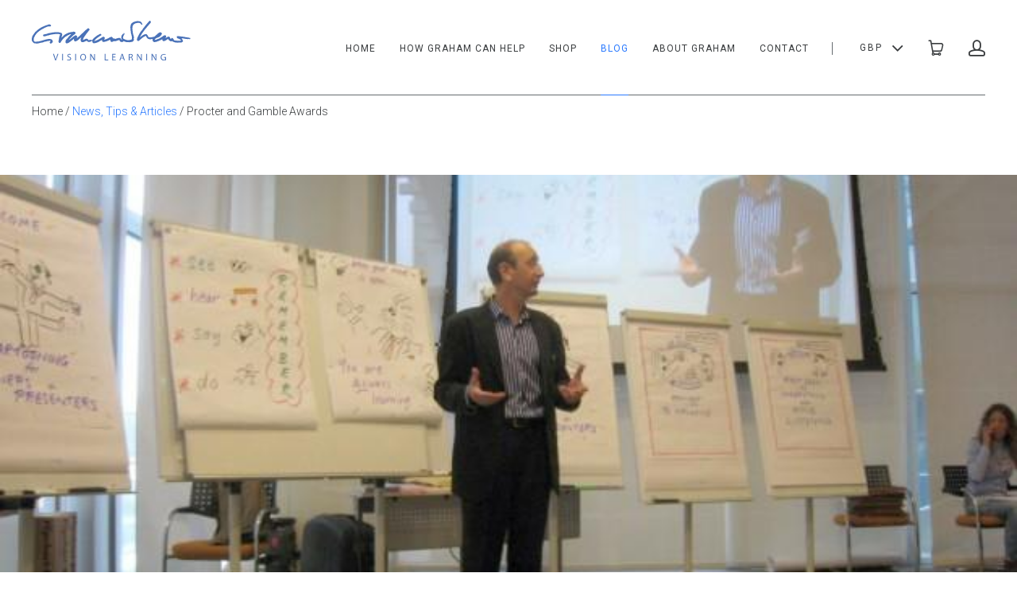

--- FILE ---
content_type: text/css
request_url: https://www.grahamshaw.co.uk/cdn/shop/t/2/assets/theme.scss.css?v=3457351199478999021674764776
body_size: 22947
content:
#video-background{position:absolute;right:0;min-width:100%;min-height:100%;width:auto;height:auto;z-index:-100}.overlay-gradient:after{background:#f3ba0b;background:-moz-linear-gradient(top,#f3ba0b 0%,#e75436 50%,#f51f7f 100%)!important;background:-webkit-linear-gradient(top,#f3ba0b 0%,#e75436 50%,#f51f7f 100%)!important;background:linear-gradient(to bottom,#f3ba0b,#e75436,#f51f7f)!important;filter:progid:DXImageTransform.Microsoft.gradient(startColorstr="#f3ba0b",endColorstr="#f51f7f",GradientType=0)!important}.show-sm{display:none}@media screen and (max-width: 1020px){.show-sm{display:inline-block}}.clearfix:before,.cart-totals:before,.template-password .password-subscribe-form:before,.template-password .password-form-wrapper:before,.main-header:before,.clearfix:after,.cart-totals:after,.template-password .password-subscribe-form:after,.template-password .password-form-wrapper:after,.main-header:after{display:table;content:" "}.clearfix:after,.cart-totals:after,.template-password .password-subscribe-form:after,.template-password .password-form-wrapper:after,.main-header:after{clear:both}*{-webkit-box-sizing:border-box;-khtml-box-sizing:border-box;-moz-box-sizing:border-box;-ms-box-sizing:border-box;-o-box-sizing:border-box;box-sizing:border-box}html{height:100%}body{background:#fff}body.showing-drawer{height:100%;overflow:hidden}.main-content{position:relative;z-index:1}#product-list-item-331411423272{display:none}.footer-wrapper.style-dark{background-color:#3b3d40}form#product-form-319112183848.product-form,form#product-form-369409916968.product-form{display:none}.module{max-width:1260px;margin:0 auto;padding:10px 30px;text-align:center}@media screen and (max-width: 720px){.module{padding-top:30px;padding-bottom:60px}}.module.page{padding-top:30px}@media screen and (max-width: 720px){.module.page{padding-top:30px}.module.page.no-content{padding-bottom:30px}}.module.left-right{max-width:100%;padding:90px 0}.module.left-right.collection{padding-bottom:0}.module.full-width{max-width:100%;padding:0}.module-wrapper{position:relative;display:block}.module-wrapper.border{border-bottom:1px solid #656b6f}.module-wrapper.border.style-color,.module-wrapper.border.style-gradient{border-bottom:1px solid white}.module-header{position:relative;z-index:1;padding-right:30px;padding-bottom:0;padding-left:30px}@media screen and (max-width: 720px){.module-header{padding-bottom:10px}}.module-header:only-child{padding-bottom:0}.module-header h1{margin:20px 0}.module-body{position:relative;z-index:1}@media screen and (max-width: 720px){.module-body.has-header{padding:30px 0 0}}.style-color .module-title,.style-gradient .module-title,.style-image .module-title,.style-color .module-subtitle,.style-gradient .module-subtitle,.style-image .module-subtitle,.style-color .module-content,.style-gradient .module-content,.style-image .module-content{color:#fff}.style-color .module-title a,.style-gradient .module-title a,.style-image .module-title a,.style-color .module-subtitle a,.style-gradient .module-subtitle a,.style-image .module-subtitle a,.style-color .module-content a,.style-gradient .module-content a,.style-image .module-content a{color:currentColor;border-bottom:1px solid currentColor}.style-color .module-title a:hover,.style-gradient .module-title a:hover,.style-image .module-title a:hover,.style-color .module-subtitle a:hover,.style-gradient .module-subtitle a:hover,.style-image .module-subtitle a:hover,.style-color .module-content a:hover,.style-gradient .module-content a:hover,.style-image .module-content a:hover{border-bottom-color:transparent}.light-overlay .module-title,.light-overlay .module-subtitle,.light-overlay .module-content{color:#3c3d41}.module-title{display:block;font-family:Roboto,sans-serif;font-weight:300;font-size:36px;line-height:46px;color:#3c3d41;margin:0;padding:0}@media screen and (max-width: 720px){.module-title{font-size:26px;line-height:36px}}.module-subtitle{display:block;max-width:900px;margin:0 auto;padding:15px 0 0;font-family:Roboto,sans-serif;font-weight:300;color:#3a3d3f;font-size:18px;line-height:28px}@media screen and (max-width: 720px){.module-subtitle{font-size:16px;line-height:26px}}.module-content{display:block;font-size:16px;line-height:26px;color:#3a3d3f}.module-cta{display:block;padding:30px 0 0}.module-cta-subline{display:block;font-size:16px;line-height:26px;padding:15px 0 0}.module-footer{position:relative;padding:30px 0 0;z-index:1}.list{position:relative;display:block;text-align:center;font-size:0;padding-right:15px;padding-left:15px}.list-item{position:relative;display:inline-block;vertical-align:top;text-align:center;padding:0 15px;margin-bottom:30px}.column-1 .list-item{width:100%;max-width:600px;margin:0 auto}.column-2 .list-item{width:50%}@media (max-width: 480px){.column-2 .list-item{width:100%}}.column-3 .list-item{width:33.33%}@media screen and (max-width: 720px){.column-3 .list-item{width:50%}}@media (max-width: 480px){.column-3 .list-item{width:100%}}.column-4 .list-item{width:25%}@media screen and (max-width: 1020px){.column-4 .list-item{width:50%}}@media screen and (max-width: 480px){.column-4 .list-item{width:100%}}@media screen and (max-width: 1020px){.inline .list-item{padding:30px 15px}}.random .list-item{float:left}.random .list-item .list-cover{background-position:center;background-repeat:no-repeat}@media screen and (max-width: 720px){.random .list-item{float:none;display:block}}.random .list-item:nth-child(n){width:50%}@media screen and (max-width: 720px){.random .list-item:nth-child(n){width:auto}}.random .list-item:nth-child(n) .list-cover{overflow:hidden}.random .list-item:nth-child(n) .list-cover:before{display:block;width:100%;padding-top:calc(100% + 15px);content:""}.random .list-item:nth-child(n) .list-cover img{display:none}@media screen and (max-width: 1020px){.random .list-item:nth-child(n) .list-cover{overflow:hidden}.random .list-item:nth-child(n) .list-cover:before{display:block;width:100%;padding-top:100%;content:""}.random .list-item:nth-child(n) .list-cover img{display:none}}.random .list-item:nth-child(2n){width:50%}@media screen and (max-width: 720px){.random .list-item:nth-child(2n){width:auto}}.random .list-item:nth-child(2n) .list-cover{overflow:hidden}.random .list-item:nth-child(2n) .list-cover:before{display:block;width:100%;padding-top:50%;content:""}.random .list-item:nth-child(2n) .list-cover img{display:none}@media screen and (max-width: 1020px){.random .list-item:nth-child(2n) .list-cover{overflow:hidden}.random .list-item:nth-child(2n) .list-cover:before{display:block;width:100%;padding-top:100%;content:""}.random .list-item:nth-child(2n) .list-cover img{display:none}}.random .list-item:nth-child(3n),.random .list-item:nth-child(4n){width:25%}@media screen and (max-width: 1020px){.random .list-item:nth-child(3n),.random .list-item:nth-child(4n){width:50%}}@media screen and (max-width: 720px){.random .list-item:nth-child(3n),.random .list-item:nth-child(4n){width:auto;margin-top:0}}.random .list-item:nth-child(3n) .list-cover,.random .list-item:nth-child(4n) .list-cover{overflow:hidden}.random .list-item:nth-child(3n) .list-cover:before,.random .list-item:nth-child(4n) .list-cover:before{display:block;width:100%;padding-top:100%;content:""}.random .list-item:nth-child(3n) .list-cover img,.random .list-item:nth-child(4n) .list-cover img{display:none}.image-contain .list-item{vertical-align:top}.list-row{float:left;width:100%}.list-row:nth-child(2n) .list-item{float:right}@media screen and (max-width: 720px){.list-row:nth-child(2n) .list-item{float:none}}@media screen and (max-width: 720px){.list-row{float:none;display:block}}.list-container{position:relative;display:inline-block;text-align:center;color:inherit;max-width:100%}.crop .list-container,.random .list-container{display:block}@media screen and (max-width: 720px){.random .list-container{display:inline-block}}.image-contain .list-container{overflow:hidden}.list-image-wrapper{position:relative;display:block;text-align:center;max-width:100%;overflow:hidden}@media screen and (max-width: 720px){.list-image-wrapper{display:inline-block}.cover .list-image-wrapper{display:block}}.crop .list-image-wrapper{display:block}.list-overlay{-webkit-transition:all .2s cubic-bezier(.25,.46,.45,.94);-ms-transition:all .2s cubic-bezier(.25,.46,.45,.94);-o-transition:all .2s cubic-bezier(.25,.46,.45,.94);transition:all .2s cubic-bezier(.25,.46,.45,.94);position:absolute;top:0;left:0;width:100%;height:100%;background-color:#2979ff;opacity:0}.list-container:focus .list-overlay,.list-container:hover .list-overlay{opacity:.85}.inline .list-overlay,.random .list-overlay,.compact .list-overlay{display:none}.style-gradient .list-overlay,.style-color .list-overlay{background-color:#fff}.list-icon{-webkit-border-radius:100%;-khtml-border-radius:100%;-moz-border-radius:100%;-ms-border-radius:100%;-o-border-radius:100%;border-radius:100%;-webkit-transition:all .2s cubic-bezier(.25,.46,.45,.94);-ms-transition:all .2s cubic-bezier(.25,.46,.45,.94);-o-transition:all .2s cubic-bezier(.25,.46,.45,.94);transition:all .2s cubic-bezier(.25,.46,.45,.94);position:absolute;top:50%;left:50%;width:60px;height:60px;margin-top:-20px;margin-left:-30px;font-size:24px;line-height:60px;color:#2979ff;background-color:#fff;opacity:0}.list-container:focus .list-icon,.list-container:hover .list-icon{margin-top:-30px;opacity:1}.inline .list-icon,.random .list-icon,.cover-and-compact .list-icon,.compact .list-icon{display:none}.style-color .list-icon{color:#fff;background-color:#2979ff}.style-gradient .list-icon{background-image:linear-gradient(to right,#2979ff 0% 100%);background-repeat:repeat-x;filter:progid:DXImageTransform.Microsoft.gradient(startColorstr="#FF2979FF",endColorstr="#FF2979FF",GradientType=1);color:#fff}.list-image{display:inline-block;vertical-align:top}.crop .list-image,.random .list-image{display:none}@media screen and (max-width: 720px){.crop .list-image,.random .list-image{display:inline-block}}.image-contain .list-image{display:inline-block}.list-cover{overflow:hidden;-webkit-background-size:cover;-khtml-background-size:cover;-moz-background-size:cover;-ms-background-size:cover;-o-background-size:cover;background-size:cover;position:relative;display:none;background-position:top center;background-repeat:no-repeat}.list-cover:before{display:block;width:100%;padding-top:120%;content:""}.list-cover img{display:none}.random .list-cover,.cover .list-cover,.crop .list-cover{display:block}@media screen and (max-width: 720px){.crop .list-cover,.random .list-cover{display:none}.home-products-body .crop .list-cover,.home-products-body .random .list-cover{display:block}}.image-contain .list-cover:before{display:none}.list-text-wrapper{display:block;text-align:left;padding:50px 30px;border-top:0}.column-3 .list-text-wrapper,.column-4 .list-text-wrapper{padding:30px 15px}@media screen and (max-width: 1020px){.column-3 .list-text-wrapper,.column-4 .list-text-wrapper{padding:50px 15px}}.random .list-text-wrapper,.compact .list-text-wrapper{-webkit-transition:all .2s cubic-bezier(.25,.46,.45,.94);-ms-transition:all .2s cubic-bezier(.25,.46,.45,.94);-o-transition:all .2s cubic-bezier(.25,.46,.45,.94);transition:all .2s cubic-bezier(.25,.46,.45,.94);-webkit-transform:translateY(-50%);-ms-transform:translateY(-50%);transform:translateY(-50%);position:absolute;top:50%;left:0;width:100%;padding:30px;text-align:center;background:#ffffffe6;opacity:0}@media screen and (max-width: 1020px){.random .list-text-wrapper,.compact .list-text-wrapper{-webkit-transform:translateY(0);-ms-transform:translateY(0);transform:translateY(0);top:auto;bottom:0;padding:15px;opacity:1}}@media screen and (max-width: 1020px) and (min-width: 769px){.random .list-text-wrapper,.compact .list-text-wrapper{padding:15px}}.list-text-wrapper-below .list-text-wrapper{-webkit-transform:translateY(0);-ms-transform:translateY(0);transform:translateY(0);position:relative;top:auto;bottom:0;padding:15px;opacity:1}.inline .list-text-wrapper{padding:15px}.list-container:focus .list-text-wrapper,.list-container:hover .list-text-wrapper{opacity:1}.list-title{display:block;font-family:Roboto,sans-serif;font-size:22px;line-height:1.5;color:#3c3d41}@media screen and (max-width: 1020px){.list-title{font-size:16px}}.list-meta{display:block;margin-top:5px;font-size:16px;line-height:1.5;color:#3a3d3f;text-transform:uppercase}.compact .list-meta,.random .list-meta,.cover-and-compact .list-meta{font-weight:700;color:#2979ff}@media screen and (max-width: 1020px) and (min-width: 721px){.list-meta{font-size:14px}}@media screen and (max-width: 720px){.list-meta{font-size:12px}}.list-text{display:block;font-size:16px;line-height:26px;margin-top:15px;font-family:Roboto,sans-serif;color:#3a3d3f}.list-text.no-margin{margin:0}.list-cta{white-space:nowrap;overflow:hidden;text-overflow:ellipsis;position:relative;display:block;margin-top:15px}.list-link{position:relative;display:inline-block;vertical-align:top;font-size:14px;line-height:24px;font-family:Roboto,sans-serif;text-transform:uppercase;color:#2979ff}.list-link:focus,.list-link:hover{color:#2979ff}.list-link:after{-webkit-transition:all .2s cubic-bezier(.25,.46,.45,.94);-ms-transition:all .2s cubic-bezier(.25,.46,.45,.94);-o-transition:all .2s cubic-bezier(.25,.46,.45,.94);transition:all .2s cubic-bezier(.25,.46,.45,.94);position:absolute;bottom:0;left:0;width:100%;height:1px;content:"";background:#2979ff}.list-button{max-width:100%}.side{width:100%;max-width:100%;margin:0;padding:0}.side-body{border-top:1px solid #656b6f;border-bottom:1px solid #656b6f}.side-wrapper{font-size:0;width:100%}.side-section{display:inline-block;width:50%;vertical-align:middle;text-align:center}@media screen and (max-width: 1020px){.side-section{width:100%;display:block}}.one-child .side-section{width:100%}@media screen and (max-width: 720px){.one-child .side-section{max-width:100%}}.side-text-wrapper{position:relative;display:inline-block;width:100%;max-width:600px;padding:90px 60px;text-align:left}@media screen and (max-width: 1200px){.side-text-wrapper{padding:30px}}@media screen and (max-width: 1020px){.side-text-wrapper{max-width:700px;padding:90px 30px;text-align:center}}@media screen and (max-width: 720px){.side-text-wrapper{max-width:100%;padding:30px 15px}}.one-child .side-text-wrapper{max-width:700px;padding:90px 0}@media screen and (max-width: 720px){.one-child .side-text-wrapper{max-width:100%;padding:30px 15px}}.side-media-wrapper{display:block}.side-title{font-size:22px;line-height:32px}@media screen and (max-width: 720px){.side-title{font-size:18px;line-height:28px}}.one-child .side-title{text-align:center}.side-meta{font-size:20px;line-height:30px;text-transform:uppercase}.side-text{font-size:16px;line-height:26px;padding-top:30px}.side-cta{padding-top:30px}@media screen and (max-width: 1020px){.side-cta{padding-top:30px}}.side-media-wrapper{text-align:center}.side-image{display:inline-block;vertical-align:top;max-width:100%}.crop .side-image{display:none}@media screen and (max-width: 1020px){.crop .side-image{display:block}}.side-cover{-webkit-background-size:cover;-khtml-background-size:cover;-moz-background-size:cover;-ms-background-size:cover;-o-background-size:cover;background-size:cover;position:absolute;top:0;display:none;width:50%;height:100%;background-position:center;background-repeat:no-repeat}.left .side-cover{left:0}.right .side-cover{right:0}.crop .side-cover{display:block}@media screen and (max-width: 1020px){.crop .side-cover{display:none}}/*! normalize.css v1.1.0 | MIT License | git.io/normalize *//*! normalize.css v1.1.0 | HTML5 Display Definitions | MIT License | git.io/normalize */article,aside,details,figcaption,figure,footer,header,hgroup,main,nav,section,summary{display:block}audio,canvas,video{display:inline-block;*display: inline;*zoom: 1}audio:not([controls]){display:none;height:0}[hidden]{display:none}/*! normalize.css v1.1.0 | Base | MIT License | git.io/normalize */html{font-size:100%;font-family:sans-serif;-webkit-text-size-adjust:100%;-ms-text-size-adjust:100%}html,button,input,select,textarea{font-family:sans-serif}body{margin:0}/*! normalize.css v1.1.0 | Links | MIT License | git.io/normalize */a:active,a:hover{outline:0}/*! normalize.css v1.1.0 | Typography | MIT License | git.io/normalize */h1{font-size:2em;margin:.67em 0}h2{font-size:1.5em;margin:.83em 0}h3{font-size:1.17em;margin:1em 0}h4{font-size:1em;margin:1.33em 0}h5{font-size:.83em;margin:1.67em 0}h6{font-size:.67em;margin:2.33em 0}abbr[title]{border-bottom:1px dotted}b,strong{font-weight:700}blockquote{margin:1em 40px}dfn{font-style:italic}hr{box-sizing:content-box;height:0}mark{background:#ff0;color:#000}p,pre{margin:1em 0}code,kbd,pre,samp{font-family:monospace,serif;_font-family:"courier new",monospace;font-size:1em}pre{white-space:pre;white-space:pre-wrap;word-wrap:break-word}q{quotes:"\201c" "\201d" "\2018" "\2019"}q{quotes:none}q:before,q:after{content:"";content:none}small{font-size:80%}sub,sup{font-size:75%;line-height:0;position:relative;vertical-align:baseline}sup{top:-.5em}sub{bottom:-.25em}dl,menu,ol,ul{margin:1em 0}dd{margin:0 0 0 40px}menu,ol,ul{padding:0 0 0 40px}nav ul,nav ol{list-style:none;list-style-image:none}/*! normalize.css v1.1.0 | Embedded Content | MIT License | git.io/normalize */img{border:0;-ms-interpolation-mode:bicubic}svg:not(:root){overflow:hidden}/*! normalize.css v1.1.0 | Figures | MIT License | git.io/normalize */figure{margin:0}/*! normalize.css v1.1.0 | Forms | MIT License | git.io/normalize */form{margin:0}fieldset{border:1px solid #c0c0c0;margin:0 2px;padding:.35em .625em .75em}legend{border:0;padding:0;white-space:normal;*margin-left: -7px}button,input,select,textarea{font-family:inherit;font-size:100%;margin:0;vertical-align:baseline;*vertical-align: middle}button,input{line-height:normal}button,select{text-transform:none}button,html input[type=button],input[type=reset],input[type=submit]{-webkit-appearance:button;cursor:pointer;*overflow: visible}button[disabled],html input[disabled]{cursor:default}input[type=checkbox],input[type=radio]{box-sizing:border-box;padding:0;*height: 13px;*width: 13px}input[type=search]{-webkit-appearance:textfield;box-sizing:content-box}input[type=search]::-webkit-search-cancel-button,input[type=search]::-webkit-search-decoration{-webkit-appearance:none}button::-moz-focus-inner,input::-moz-focus-inner{border:0;padding:0}textarea{overflow:auto;vertical-align:top}/*! normalize.css v1.1.0 | Tables | MIT License | git.io/normalize */table{border-collapse:collapse;border-spacing:0}@font-face{font-family:social-icons;src:url(/cdn/shop/t/2/assets/socicon.eot?2278);src:url(/cdn/shop/t/2/assets/socicon.eot?%23iefix&2278) format("embedded-opentype"),url(/cdn/shop/t/2/assets/socicon.woff?2278) format("woff"),url(/cdn/shop/t/2/assets/socicon.ttf?2278) format("truetype"),url(/cdn/shop/t/2/assets/socicon.svg%23socicon?2278) format("svg");font-weight:400;font-style:normal}@font-face{font-family:Launch Icons;src:url(/cdn/shop/t/2/assets/launch-icons.eot?qtb6cv&v=52932610827707193361542625036);src:url(/cdn/shop/t/2/assets/launch-icons.eot?qtb6cv%23iefix&v=52932610827707193361542625036) format("embedded-opentype"),url(/cdn/shop/t/2/assets/launch-icons.ttf?qtb6cv&v=171499718755973611871542625036) format("truetype"),url(/cdn/shop/t/2/assets/launch-icons.woff?qtb6cv&v=173076160658908374851542625036) format("woff"),url(/cdn/shop/t/2/assets/launch-icons.svg?qtb6cv%23launch-icons&v=102631243181409436201542625036) format("svg");font-weight:400;font-style:normal}body{font-family:Roboto,sans-serif;color:#3a3d3f;font-weight:300;font-size:16px;line-height:20px;-moz-osx-font-smoothing:grayscale;-webkit-font-smoothing:antialiased}.icon{-moz-osx-font-smoothing:grayscale;-webkit-font-smoothing:antialiased;font-family:Launch Icons,sans-serif;speak:none;font-size:16px;font-style:normal;font-weight:400;font-variant:normal;text-transform:none}a{color:#2979ff;text-decoration:none;cursor:pointer;-webkit-transition:all .2s cubic-bezier(.25,.46,.45,.94);-ms-transition:all .2s cubic-bezier(.25,.46,.45,.94);-o-transition:all .2s cubic-bezier(.25,.46,.45,.94);transition:all .2s cubic-bezier(.25,.46,.45,.94)}a:focus,a:hover{color:#2979ff}a.disabled{color:#3a3d3f;cursor:default}a.disabled:focus,a.disabled:hover{color:#3a3d3f;cursor:default}h1,h2,h3,h4,h5,h6{font-family:Roboto,sans-serif;font-weight:300;font-size:inherit;line-height:30px;margin:0;padding:0;-webkit-font-smoothing:initial;-moz-osx-font-smoothing:grayscale;-webkit-font-smoothing:antialiased}img{max-width:100%;display:inline-block;vertical-align:top}ul,ol,dl{padding:0;margin:23px 0}ul{list-style:outside none}ol{list-style:outside decimal}li{margin:12px 0}hr{height:2px;background:#656b6f;border:0}p{margin:0;padding:15px 0}strong{font-weight:700;-moz-osx-font-smoothing:grayscale;-webkit-font-smoothing:antialiased}.bold{font-weight:700}table{color:#3a3d3f;border:1px solid #656b6f;border-top:none;font-size:14px;border-collapse:separate;margin:30px 0;background:transparent}table.clean{border:0;border-radius:0;font-size:16px}table .column-title{display:none}th{background:#656b6f;color:#3c3d41;font-weight:300;text-align:center}.clean th{background:none}tr td,tr th{border-top:1px solid #656b6f;padding:20px}tr td{border-left:1px solid #656b6f}tr td:first-child{border-left:none}table.mobile-layout{border-bottom:none}table.mobile-layout .column-title{font-weight:700;width:114px;padding-right:23px;display:inline-block}table.mobile-layout thead{display:none}table.mobile-layout tr td{width:100%;display:block;text-align:left;border-top:1px solid #656b6f!important;border-left:none;float:left;clear:left}table.mobile-layout tr:nth-child(2n) td{background:#656b6f}.button,.submit,button{-webkit-border-radius:27.5px;-khtml-border-radius:27.5px;-moz-border-radius:27.5px;-ms-border-radius:27.5px;-o-border-radius:27.5px;border-radius:27.5px;-webkit-box-sizing:border-box;-khtml-box-sizing:border-box;-moz-box-sizing:border-box;-ms-box-sizing:border-box;-o-box-sizing:border-box;box-sizing:border-box;-webkit-transition:all .2s cubic-bezier(.25,.46,.45,.94);-ms-transition:all .2s cubic-bezier(.25,.46,.45,.94);-o-transition:all .2s cubic-bezier(.25,.46,.45,.94);transition:all .2s cubic-bezier(.25,.46,.45,.94);-moz-osx-font-smoothing:auto;-webkit-font-smoothing:subpixel-antialiased;position:relative;display:inline-block;vertical-align:top;padding:15px 30px;font-family:Roboto,sans-serif;font-weight:700;color:#2979ff;font-size:12px;line-height:22px;letter-spacing:2px;text-align:center;text-transform:uppercase;background-color:transparent;border:1px solid #2979ff;cursor:pointer}@media screen and (max-width: 720px){.button,.submit,button{text-align:center}}.product-form-submit-wrap .button,.product-form-submit-wrap .submit,.product-form-submit-wrap button{background-color:#fff}.button:hover,.submit:hover,button:hover{background:#2979ff;border-color:#2979ff;color:#fff}.button.secondary,.submit.secondary,button.secondary{background:transparent;border-color:#2979ff;color:#2979ff}.button.secondary:hover,.submit.secondary:hover,button.secondary:hover,.button.secondary.inverse,.submit.secondary.inverse,button.secondary.inverse{background:#2979ff;border-color:#2979ff;color:#fff}.button.secondary.inverse:hover,.submit.secondary.inverse:hover,button.secondary.inverse:hover{background:transparent;border-color:#2979ff;color:#2979ff}.button.disabled,.submit.disabled,button.disabled,.button.disabled:hover,.submit.disabled:hover,button.disabled:hover{background:#656b6f;color:#3a3d3f;border-color:#656b6f;opacity:1;cursor:default}.style-color .button,.style-gradient .button,.overlay-none .button,.overlay-black .button,.overlay-color .button,.overlay-gradient .button,.overlay-primary .button,.style-color .submit,.style-gradient .submit,.overlay-none .submit,.overlay-black .submit,.overlay-color .submit,.overlay-gradient .submit,.overlay-primary .submit,.style-color button,.style-gradient button,.overlay-none button,.overlay-black button,.overlay-color button,.overlay-gradient button,.overlay-primary button{background:#fff;border-color:#fff;color:#2979ff}.style-color .button:focus,.style-color .button:hover,.style-gradient .button:focus,.style-gradient .button:hover,.overlay-none .button:focus,.overlay-none .button:hover,.overlay-black .button:focus,.overlay-black .button:hover,.overlay-color .button:focus,.overlay-color .button:hover,.overlay-gradient .button:focus,.overlay-gradient .button:hover,.overlay-primary .button:focus,.overlay-primary .button:hover,.style-color .submit:focus,.style-color .submit:hover,.style-gradient .submit:focus,.style-gradient .submit:hover,.overlay-none .submit:focus,.overlay-none .submit:hover,.overlay-black .submit:focus,.overlay-black .submit:hover,.overlay-color .submit:focus,.overlay-color .submit:hover,.overlay-gradient .submit:focus,.overlay-gradient .submit:hover,.overlay-primary .submit:focus,.overlay-primary .submit:hover,.style-color button:focus,.style-color button:hover,.style-gradient button:focus,.style-gradient button:hover,.overlay-none button:focus,.overlay-none button:hover,.overlay-black button:focus,.overlay-black button:hover,.overlay-color button:focus,.overlay-color button:hover,.overlay-gradient button:focus,.overlay-gradient button:hover,.overlay-primary button:focus,.overlay-primary button:hover{background:#2979ff;border-color:#2979ff;color:#fff}.overlay-secondary .button,.overlay-secondary .submit,.overlay-secondary button{background:#fff;border-color:#fff;color:#2979ff}.overlay-secondary .button:focus,.overlay-secondary .button:hover,.overlay-secondary .submit:focus,.overlay-secondary .submit:hover,.overlay-secondary button:focus,.overlay-secondary button:hover{background:#2979ff;border-color:#fff;color:#fff}.button .icon,.submit .icon,button .icon{-moz-osx-font-smoothing:grayscale;-webkit-font-smoothing:antialiased;font-family:Launch Icons,sans-serif;speak:none;font-size:18px;font-style:normal;font-weight:400;font-variant:normal;text-transform:none;display:inline-block;color:inherit;vertical-align:top}.button .icon-arrow-right,.submit .icon-arrow-right,button .icon-arrow-right{font-size:13px}.button-extra{padding:20px;border:1px solid #ffa900;color:#ffa900}.button-extra:focus,.button-extra:hover{background-color:#ffa900;border:1px solid #ffa900}form{font-size:14px}label:hover{cursor:pointer}.inline-input-wrapper label{font-weight:400;font-size:14px;margin-left:5px;display:inline-block;vertical-align:middle}.input-wrapper{margin:30px 0}.input-wrapper:last-child{margin-bottom:0}.inline-input-wrapper{margin:10px 0}.inline-input-wrapper input+.inline-label{margin-left:7.5px}input,textarea{border-radius:0}label~input,label~textarea{margin-top:10px}input:focus,textarea:focus{outline:none}input[type=text],input[type=email],input[type=password],input[type=search],input[type=telephone],input[type=tel],input[type=number],textarea{display:block;width:100%;border:1px solid #656b6f;color:#3a3d3f;font-family:Roboto,sans-serif;border-radius:5px;-webkit-appearance:none}input[type=text]::-webkit-input-placeholder,input[type=email]::-webkit-input-placeholder,input[type=password]::-webkit-input-placeholder,input[type=search]::-webkit-input-placeholder,input[type=telephone]::-webkit-input-placeholder,input[type=tel]::-webkit-input-placeholder,input[type=number]::-webkit-input-placeholder,textarea::-webkit-input-placeholder{color:#3a3d3f;opacity:.7}input[type=text]::-moz-input-placeholder,input[type=email]::-moz-input-placeholder,input[type=password]::-moz-input-placeholder,input[type=search]::-moz-input-placeholder,input[type=telephone]::-moz-input-placeholder,input[type=tel]::-moz-input-placeholder,input[type=number]::-moz-input-placeholder,textarea::-moz-input-placeholder{color:#3a3d3f;opacity:.7}input[type=text]:-ms-input-placeholder,input[type=email]:-ms-input-placeholder,input[type=password]:-ms-input-placeholder,input[type=search]:-ms-input-placeholder,input[type=telephone]:-ms-input-placeholder,input[type=tel]:-ms-input-placeholder,input[type=number]:-ms-input-placeholder,textarea:-ms-input-placeholder{color:#3a3d3f;opacity:.7}input[type=text].error,input[type=email].error,input[type=password].error,input[type=search].error,input[type=telephone].error,input[type=tel].error,input[type=number].error,textarea.error{color:#e13333}input[type=text].error::-webkit-input-placeholder,input[type=email].error::-webkit-input-placeholder,input[type=password].error::-webkit-input-placeholder,input[type=search].error::-webkit-input-placeholder,input[type=telephone].error::-webkit-input-placeholder,input[type=tel].error::-webkit-input-placeholder,input[type=number].error::-webkit-input-placeholder,textarea.error::-webkit-input-placeholder{color:#e13333;opacity:.7}input[type=text].error::-moz-input-placeholder,input[type=email].error::-moz-input-placeholder,input[type=password].error::-moz-input-placeholder,input[type=search].error::-moz-input-placeholder,input[type=telephone].error::-moz-input-placeholder,input[type=tel].error::-moz-input-placeholder,input[type=number].error::-moz-input-placeholder,textarea.error::-moz-input-placeholder{color:#e13333;opacity:.7}input[type=text].error:-ms-input-placeholder,input[type=email].error:-ms-input-placeholder,input[type=password].error:-ms-input-placeholder,input[type=search].error:-ms-input-placeholder,input[type=telephone].error:-ms-input-placeholder,input[type=tel].error:-ms-input-placeholder,input[type=number].error:-ms-input-placeholder,textarea.error:-ms-input-placeholder{color:#e13333;opacity:.7}.error-message .errors{color:#e13333}input[type=text],input[type=email],input[type=password],input[type=search],input[type=telephone],input[type=tel],input[type=number]{height:50px;line-height:50px;padding:0 15px}.lt-ie9 input[type=text],.lt-ie9 input[type=email],.lt-ie9 input[type=password],.lt-ie9 input[type=search],.lt-ie9 input[type=telephone],.lt-ie9 input[type=tel],.lt-ie9 input[type=number]{padding:0 15px;line-height:50px}.lt-ie9 input[type=password]{font-family:Arial,sans-serif}input[type=checkbox]:focus{outline:4px auto #2979ff}input[type=number]{-webkit-border-radius:0;-khtml-border-radius:0;-moz-border-radius:0;-ms-border-radius:0;-o-border-radius:0;border-radius:0;margin:0;padding:0;border:0;color:#3a3d3f;-moz-appearance:textfield}input[type=number]::-webkit-outer-spin-button,input[type=number]::-webkit-inner-spin-button{-webkit-appearance:none}.no-js input[type=number]::-webkit-outer-spin-button,.no-js input[type=number]::-webkit-inner-spin-button{-webkit-appearance:number;-moz-appearance:number}.no-js input[type=number]{height:auto;line-height:1;padding:5px 0;color:#000;-webkit-appearance:number;-moz-appearance:number}.number-input-wrapper{-webkit-border-radius:5px;-khtml-border-radius:5px;-moz-border-radius:5px;-ms-border-radius:5px;-o-border-radius:5px;border-radius:5px;position:relative;display:inline-block;border:1px solid #656b6f;overflow:hidden}.no-js .number-input-wrapper{margin:15px 0 0}.number-input-field{float:left;width:50px;height:53px;background-color:#fff;line-height:53px}@media screen and (max-width: 720px){.number-input-field{text-align:center;width:100%}}@media screen and (max-width: 1020px){.cart-item-td .number-input-field{text-align:center;width:100%}}.number-input-field input[type=number]{float:left;width:100%;height:100%;text-align:center;border:0}.no-js .number-input-field{height:auto;line-height:1}.number-input-label{display:none}.number-input-nav{float:left;height:53px;width:25px;border-left:1px solid #656b6f}@media screen and (max-width: 720px){.number-input-nav{position:absolute;top:0;left:0;width:100%;border:0}}@media screen and (max-width: 1020px){.cart-item-td .number-input-nav{position:absolute;top:0;left:0;width:100%;border:0}}.no-js .number-input-nav{display:none}.number-input-nav-item{float:left;height:26.5px;line-height:26.5px;width:25px;color:#3a3d3f;background-color:#fff;text-align:center;cursor:pointer}@media screen and (max-width: 720px){.number-input-nav-item{position:absolute;height:53px;width:53px;line-height:53px}}@media screen and (max-width: 1020px){.cart-item-td .number-input-nav-item{position:absolute;height:53px;width:53px;line-height:53px}}.number-input-nav-item:focus,.number-input-nav-item:hover{color:#2979ff}.number-input-nav-item:first-child{border-bottom:1px solid #656b6f}@media screen and (max-width: 720px){.number-input-nav-item:first-child{right:0;border-left:1px solid #656b6f;border-bottom:none}}@media screen and (max-width: 1020px){.cart-item-td .number-input-nav-item:first-child{right:0;border-left:1px solid #656b6f;border-bottom:none}}@media screen and (max-width: 720px){.number-input-nav-item:last-child{left:0;border-right:1px solid #656b6f}}@media screen and (max-width: 1020px){.cart-item-td .number-input-nav-item:last-child{left:0;border-right:1px solid #656b6f}}.select-wrapper{-webkit-border-radius:5px;-khtml-border-radius:5px;-moz-border-radius:5px;-ms-border-radius:5px;-o-border-radius:5px;border-radius:5px;-webkit-transition:border-color .4s cubic-bezier(.25,.46,.45,.94);-ms-transition:border-color .4s cubic-bezier(.25,.46,.45,.94);-o-transition:border-color .4s cubic-bezier(.25,.46,.45,.94);transition:border-color .4s cubic-bezier(.25,.46,.45,.94);position:relative;height:55px;line-height:55px;border:1px solid #656b6f;color:#3a3d3f;background-color:#fff;padding:0 30px 0 0;margin:0;font-size:14px;text-align:left;cursor:pointer;z-index:55}.select-wrapper.active{border-color:#2979ff}.customer-address-edit-form .select-wrapper{width:100%!important}.no-js .select-wrapper{padding:0!important;margin-bottom:-2px}.select-wrapper:after{-moz-osx-font-smoothing:grayscale;-webkit-font-smoothing:antialiased;font-family:Launch Icons,sans-serif;speak:none;font-size:24px;font-style:normal;font-weight:400;font-variant:normal;text-transform:none;position:absolute;top:0;right:15px;height:100%;line-height:inherit;color:#3a3d3f;content:"\f107"}.no-js .select-wrapper:after{display:none}.select-wrapper select{position:absolute;top:0;right:0;bottom:0;left:0;z-index:2;width:100%;height:100%;padding:0;text-transform:none;cursor:pointer;opacity:0;-webkit-appearance:none;-moz-appearance:none;appearance:none}.select-wrapper .selected-text{white-space:nowrap;overflow:hidden;text-overflow:ellipsis;padding:0 15px;height:55px;line-height:55px;width:100%;z-index:2}.no-js .select-wrapper .selected-text{display:none}textarea{padding:15px;max-width:100%}iframe{border:0;max-width:100%}.rte ul{list-style-type:disc}.rte ul li,.rte ol li{list-style-position:outside}.rte h1{margin:.67em 0;font-size:2em}.rte h2{margin:.83em 0;font-size:1.5em}.rte h3{margin:1em 0;font-size:1.17em}.rte h4{margin:1.33em 0;font-size:1em}.rte h5{margin:1.67em 0;font-size:.83em}.rte h6{margin:2.33em 0;font-size:.67em}.overlay:after{position:absolute;left:0;top:0;width:100%;height:100%;content:""}.overlay-light:after{background:#fff}.overlay-black:after{background:#000}.overlay-color:after{background:#2979ff}.overlay-gradient:after{background-image:linear-gradient(to right,#2979ff 0% 100%);background-repeat:repeat-x;filter:progid:DXImageTransform.Microsoft.gradient(startColorstr="#FF2979FF",endColorstr="#FF2979FF",GradientType=1)}.overlay-primary:after{background:#2979ff}.overlay-secondary:after{background:#2979ff}.overlay-opacity-0:after{opacity:0}.overlay-opacity-1:after{opacity:.1}.overlay-opacity-2:after{opacity:.2}.overlay-opacity-3:after{opacity:.3}.overlay-opacity-4:after{opacity:.4}.overlay-opacity-5:after{opacity:.5}.overlay-opacity-6:after{opacity:.6}.overlay-opacity-7:after{opacity:.7}.overlay-opacity-8:after{opacity:.8}.overlay-opacity-9:after{opacity:.9}.style-default{color:#3a3d3f;background:#fff}.style-light{color:#3a3d3f;background:#fafafa}.style-color,.style-secondary-color{color:#fff;background:#2979ff}.style-gradient{background-image:linear-gradient(to right,#2979ff 0% 100%);background-repeat:repeat-x;filter:progid:DXImageTransform.Microsoft.gradient(startColorstr="#FF2979FF",endColorstr="#FF2979FF",GradientType=1);color:#fff}.style-dark{color:#fff;background-color:#191919}.style-image{background-size:cover;background-repeat:no-repeat;background-position:center;background-color:#000}.icon-size-1x{font-size:1em}.icon-size-2x{font-size:2em}.icon-size-3x,.icon-size-4x{font-size:3em}.icon-arrow-left:before{content:"\e905"}.icon-arrow-right:before{content:"\e906"}.icon-search:before{content:"\e036"}.icon-cart:before{content:"\e600"}.icon-head:before{content:"\e074"}.icon-menu:before{content:"\f125"}.icon-cross:before{content:"\e117"}.icon-mail:before{content:"\e907"}.icon-star:before{content:"\e093"}.icon-star-full:before{content:"\e904"}.icon-angle-left:before{content:"\f104"}.icon-angle-right:before{content:"\f105"}.icon-angle-down:before{content:"\f107"}.icon-plus:before{content:"\e114"}.icon-minus:before{content:"\e115"}.icon-check:before{content:"\e116"}.cart-modal-wrapper{display:none;position:fixed;top:0;right:0;bottom:0;left:0;z-index:1000;background-color:#fff9}.active.cart-modal-wrapper{display:block}.cart-modal-wrapper .cart-modal{-webkit-box-shadow:2px 2px 5px rgba(0,0,0,.4);-khtml-box-shadow:2px 2px 5px rgba(0,0,0,.4);-moz-box-shadow:2px 2px 5px rgba(0,0,0,.4);-ms-box-shadow:2px 2px 5px rgba(0,0,0,.4);-o-box-shadow:2px 2px 5px rgba(0,0,0,.4);box-shadow:2px 2px 5px #0006;position:absolute;top:50%;left:50%;max-width:640px;padding:60px;text-align:center;background-color:#fff;border:1px solid #656b6f;-webkit-transform:translate(-50%,-50%);-ms-transform:translate(-50%,-50%);transform:translate(-50%,-50%)}.cart-modal-wrapper .cart-modal-action{margin-top:30px}.cart-modal-wrapper .cart-modal-title{display:block;margin-bottom:18px;color:#3c3d41}.placeholder-svg{display:block;background-color:#b2b5b7;border:1px solid #b2b5b7;fill:#3a3d3f}.template-404 .main-content{text-align:center}@media screen and (max-width: 720px){.about{padding:30px 15px}}.about-content .no-content{padding-bottom:60px}.blog{padding-bottom:0}@media screen and (max-width: 720px){.blog{padding:30px 0 0}}.blog-header{margin:0;padding-bottom:60px}@media screen and (max-width: 720px){.blog-header{padding:0}}.blog-rss{-moz-osx-font-smoothing:grayscale;-webkit-font-smoothing:antialiased;font-family:Launch Icons,sans-serif;speak:none;font-size:16px;font-style:normal;font-weight:400;font-variant:normal;text-transform:none;margin-left:10px}@media screen and (max-width: 720px){.blog-menu{padding:15px 0;background:#eee}}.blog-subtitle-button{width:auto;height:40px;line-height:40px;padding:0 30px;margin:0 10px;border-color:transparent;color:#3a3d3f;font-weight:300}@media screen and (max-width: 720px){.blog-subtitle-button{display:block;margin:auto}}.blog-subtitle-button:hover{border-color:transparent;background:transparent;color:#2979ff}.blog-subtitle-button.active{border-color:#656b6f;color:#2979ff;font-weight:700}@media screen and (max-width: 720px){.blog-subtitle-button.active{border-color:transparent}}.blog-tags-wrapper{display:block;max-width:700px;margin:0 auto 60px;font-size:14px;text-align:center}@media screen and (max-width: 720px){.blog-tags-wrapper{margin:30px auto 0}}.blog-tags-list,.blog-tags-list-item{display:inline-block;vertical-align:top}.blog-tags-list-item a:after{display:inline-block;content:",";color:#3a3d3f}.blog-tags-list-item:last-child a:after{display:none}.blog-tags-current p{padding:0;font-size:12px;color:#3a3d3f}.post-wrapper{display:block;text-align:center;max-width:700px;margin:auto}.post{display:block;padding-top:60px;margin-top:60px;text-align:left;border-top:1px solid #656b6f}@media screen and (max-width: 720px){.post{padding-top:15px;padding-bottom:15px;margin-top:15px}}.post:first-child{padding-top:0;margin-top:0;border:0}.post:last-child{padding-bottom:60px}.post-title{height:auto;font-size:36px;line-height:46px}@media screen and (max-width: 720px){.post-title{padding:30px 15px 0;font-size:26px;line-height:36px}}.post-title *{color:#3c3d41}.style-gradient .post-title *,.style-color .post-title *{color:#fff}.post-subtitle{color:#3a3d3f}.post-subtitle span{padding:0;margin:0}.post-subtitle span:after{-webkit-border-radius:100%;-khtml-border-radius:100%;-moz-border-radius:100%;-ms-border-radius:100%;-o-border-radius:100%;border-radius:100%;-webkit-transform:translateY(-2px);-ms-transform:translateY(-2px);transform:translateY(-2px);display:inline-block;margin:0 6px 0 10px;width:6px;height:6px;line-height:inherit;background-color:#3a3d3f;content:""}.post-subtitle span:last-child:after{display:none}.style-gradient .post-subtitle,.style-color .post-subtitle{color:#fff}.post-meta{padding:10px 0 0;text-transform:uppercase;letter-spacing:1px;color:#3a3d3f;font-size:14px}@media screen and (max-width: 720px){.post-meta{padding:0 15px}}.post-meta span{display:inline-block;padding:0;margin:0;font-size:inherit}.post-meta .post-tags{color:#3a3d3f}.post-meta .post-tags:hover{color:#2979ff}.post-content{padding:30px 0 0}@media screen and (max-width: 720px){.post-content{padding:30px 15px}}.post-content p:first-child{padding-top:0}.post-content p:last-child{padding-bottom:0}.post-image{margin:30px 0 0;width:100%}.post-button{min-width:220px;margin:50px 0 0}@media screen and (max-width: 720px){.post-button{margin:0}}.article-intro{margin-top:60px}@media screen and (max-width: 720px){.article-intro{margin-top:0}}.article-intro-image-container{-webkit-background-size:cover;-khtml-background-size:cover;-moz-background-size:cover;-ms-background-size:cover;-o-background-size:cover;background-size:cover;display:block;height:500px;background-position:center;background-repeat:no-repeat}@media screen and (max-width: 720px){.article-intro-image-container{height:auto;background-image:none}}.article-intro-image{display:none}@media screen and (max-width: 720px){.article-intro-image{display:block}}.article{display:block}.article-title{height:auto;line-height:44px;font-size:34px}@media screen and (max-width: 720px){.article-title{padding:0 15px}}.article-subtitle{padding:15px 0 0;margin:0 0 90px}@media screen and (max-width: 720px){.article-subtitle{padding:0 15px;margin:0 0 30px}}.article-subtitle p{display:inline-block;padding:0 7.5px;text-transform:uppercase;color:#3a3d3f;font-size:14px}.article-content{text-align:left}@media screen and (max-width: 720px){.article-content{padding:0 15px}}.article-content p:first-child{padding-top:0}.article-content p:last-child{padding-bottom:0}.article-content img{width:800px;max-width:800px;margin-left:-50px}@media screen and (max-width: 1020px){.article-content img{width:100%;max-width:100%;margin-left:0}}@media screen and (max-width: 720px){.article-content img{width:320px;max-width:320px;margin-left:-15px;margin-right:-15px}}.module-post-comments .module-header{padding-bottom:60px}@media screen and (max-width: 720px){.module-post-comments .module-header{padding-bottom:30px}}.module-post-comments .module-header:only-child{padding-bottom:0}.module-header:only-child .post-comments-title{padding-bottom:0}.post-comments-form-container{display:inline-block;width:100%;max-width:700px;margin:auto;vertical-align:top}@media screen and (max-width: 720px){.post-comments-form-container{padding:0 15px 30px}}.post-comments{display:inline-block;vertical-align:top;width:100%;max-width:700px;text-align:left}@media screen and (max-width: 720px){.post-comments{padding:0 15px 30px}}.post-comment{display:block;margin:0 0 60px;padding:0 0 60px;border-bottom:1px solid #3a3d3f}@media screen and (max-width: 720px){.post-comment{margin:0 0 30px;padding:0 0 30px}.post-comment:last-child{margin:0;padding:0}}.post-comment:last-child{margin:0;padding:0;border:0}.post-comment-message{display:block;font-size:18px}@media screen and (max-width: 720px){.post-comment-message{font-size:16px}}.post-comment-error-message .post-comment-message{color:#e13333}.post-comment-success-message{position:fixed;right:0;bottom:0;left:0;z-index:1000;width:100%;padding:15px;text-align:center;background-color:#5bef6b}.post-comment-success-message a{display:inline-block}.post-comment-success-message .post-comment-message{color:#fff}.template-cart .empty{text-align:center}.cart{padding-left:30px;padding-right:30px}@media screen and (max-width: 1020px){.cart{padding-right:15px;padding-left:15px}}@media screen and (max-width: 720px){.cart{padding:0 0 30px}}@media screen and (max-width: 720px){.cart-header{margin-top:60px}}.cart-items-container{display:block;padding:0 80px 0 0}@media screen and (max-width: 1020px){.cart-items-container{width:520px;padding:0;margin:auto}}@media screen and (max-width: 720px){.cart-items-container{width:100%}}.order .cart-items-container{padding:0}.cart-items{width:100%;margin-top:0;border-collapse:collapse;border:0;-webkit-transition:height .2s cubic-bezier(.25,.46,.45,.94);-ms-transition:height .2s cubic-bezier(.25,.46,.45,.94);-o-transition:height .2s cubic-bezier(.25,.46,.45,.94);transition:height .2s cubic-bezier(.25,.46,.45,.94)}.cart-items.empty{height:0;overflow:hidden}@media screen and (max-width: 1020px){.cart-items thead{display:none}}.cart-items th{padding:20px 0;font-weight:300;font-family:Roboto,sans-serif;color:#3c3d41;text-align:left;border-top:none;border-bottom:1px solid #656b6f}.cart-items th.first{padding-left:0}.cart-items th.last{padding-right:0;text-align:right}@media screen and (max-width: 1020px){.cart-items tr:nth-child(odd){background-color:#fafafa}}@media screen and (max-width: 1020px){.cart-items tr:nth-child(2n){background-color:#eee}}.cart-items .mobile-only{display:none}@media screen and (max-width: 1020px){.cart-items .mobile-only{display:inline-block}}.cart-item{position:relative;-webkit-transition:opacity .3s ease-in,height .3s ease-in;-ms-transition:opacity .3s ease-in,height .3s ease-in;-o-transition:opacity .3s ease-in,height .3s ease-in;transition:opacity .3s ease-in,height .3s ease-in}.cart-item.removing{opacity:0}.cart-item-td{width:15%;padding:40px 0;line-height:1;text-align:left;color:#3a3d3f;vertical-align:middle;border:0;border-bottom:1px solid #656b6f}@media screen and (max-width: 1020px){.cart-item-td{float:left;width:520px;padding:15px 15px 0;margin:0;border:0;color:#3a3d3f;text-align:center}.cart-item-td:first-child{padding-top:30px}.cart-item-td:last-child{padding-bottom:15px}}@media screen and (max-width: 720px){.cart-item-td{width:100%}}@media screen and (max-width: 1020px){.cart-item-quantity-wrapper{width:100%;margin:auto}}@media screen and (max-width: 720px){.cart-item-quantity-wrapper{width:100%}}.cart-title a{font-size:14px;font-weight:700;text-transform:uppercase;letter-spacing:2px;color:#2979ff}@media screen and (max-width: 1020px){.cart-item-unit-price{text-align:center}}.cart-item-product{width:55%}@media screen and (max-width: 1020px){.cart-item-product{width:100%;text-align:center}}.cart-item-product-wrap{display:inline-block;margin-left:15px;vertical-align:middle}@media screen and (max-width: 1200px){.cart-item-product-wrap{max-width:250px}}@media screen and (max-width: 1020px){.cart-item-product-wrap{width:100%;max-width:100%;margin:0}}.cart-item-product-wrap span{display:block;padding:5px 0 0}.cart-item-image-container{position:relative;display:inline-block;vertical-align:middle;width:80px}@media screen and (max-width: 1020px){.cart-item-image-container{display:block;width:100%;padding-bottom:15px;text-align:center}}.cart-item-total-container{position:relative;display:block;text-align:right}@media screen and (max-width: 1020px){.cart-item-total-container{text-align:center;padding-bottom:15px}}.cart-image{display:inline-block;width:100%;vertical-align:middle}.cart-image img{display:block;margin:0 auto;max-width:100%}@media screen and (max-width: 720px){.cart-image{display:block;width:100px;margin:0 auto 15px}}.cart-item-remove{position:absolute;left:100%;top:50%;width:40px;height:40px;margin:-20px 0 0 30px;vertical-align:middle;color:#2979ff;text-align:center;cursor:pointer}@media screen and (max-width: 1020px){.cart-item-remove{left:auto;top:-25px;right:-10px;margin:0;display:none}}.cart-item-remove .icon{width:100%;height:100%;line-height:40px;font-size:28px}.cart-item-remove.mobile-only{display:none}@media screen and (max-width: 1020px){.cart-item-remove.mobile-only{display:block}}.cart-item-remove:hover{color:#2979ff}.cart-tools{position:relative;display:block;text-align:right}.cart-totals{display:block;margin:0;padding:0 80px 0 0;text-align:right}@media screen and (max-width: 1020px){.cart-totals{padding:0}}.cart-price-info{color:#3c3d41}@media screen and (max-width: 1020px){.cart-price-info{text-align:center}}.sub-total,.cart-price{padding:0}.cart-message,.cart-currency-note{display:block;font-size:13px;line-height:23px;font-style:italic;color:#3a3d3f;text-align:right;padding:0}@media screen and (max-width: 1020px){.cart-message,.cart-currency-note{display:block;margin:auto;max-width:320px;text-align:center}}.cart-price{font-size:36px;line-height:46px;color:#3c3d41}.cart-cta{margin-top:30px}@media screen and (max-width: 1020px){.cart-cta{max-width:320px;margin-right:auto;margin-left:auto;text-align:center}}.cart-cta input{vertical-align:middle}.cart-button{min-width:220px}.cart-button:last-child{margin-right:0}@media screen and (max-width: 1020px){.cart-button{padding-right:0;padding-left:0;margin-top:15px;text-align:center}}@media screen and (min-width: 1021px){.cart-button.cart-update-button{margin-right:15px}}.cart-additional-checkout-buttons{display:inline-block;vertical-align:middle}@media screen and (min-width: 1021px){.cart-additional-checkout-buttons{margin-right:-7.5px;margin-left:15px}}.cart-additional-checkout-buttons input{margin-top:0;margin-right:7.5px;margin-left:7.5px}@media screen and (max-width: 1020px){.cart-additional-checkout-buttons input{margin-top:15px}}.cart-additional-checkout-buttons .shopify-apple-pay-button{margin-bottom:0!important}@media screen and (min-width: 1021px){.cart-additional-checkout-buttons .shopify-apple-pay-button{margin-top:0!important;margin-right:7.5px!important;margin-left:7.5px!important}}@media screen and (max-width: 1020px){.cart-additional-checkout-buttons .shopify-apple-pay-button{margin-top:15px!important}}.cart-instructions{display:block;font-size:16px;padding:60px 80px 0 0;text-align:left}@media screen and (max-width: 1020px){.cart-instructions{width:290px;padding:30px 0 0;margin:auto}}.cart-instructions p{text-align:left;padding:0 0 15px}.cart-instructions textarea{font-size:14px}.cart-checkout{margin-top:30px}@media screen and (max-width: 720px){.cart-item-undo{text-align:center}}.cart-undo{cursor:pointer;color:#2979ff}.cart-undo:hover{color:#2979ff}.cart-shipping-calculator-wrapper{font-size:0;margin-top:60px}@media screen and (max-width: 720px){.cart-shipping-calculator-wrapper{padding-right:30px;padding-left:30px}}.cart-shipping-calculator{width:60%;display:inline-block;vertical-align:top;font-size:16px;text-align:left}@media screen and (max-width: 720px){.cart-shipping-calculator{width:100%;text-align:center}}.cart-shipping-calculator-response{width:40%;display:inline-block;vertical-align:top;font-size:14px;padding:39px 0 0 30px;text-align:right}@media screen and (max-width: 720px){.cart-shipping-calculator-response{width:100%;text-align:center;padding:0}}.shipping-country-wrapper,.shipping-province-wrapper{margin-top:15px}.shipping-country-wrapper .select-wrapper,.shipping-province-wrapper .select-wrapper{margin:0}.cart-shipping-zip-code input{display:inline-block;width:auto;font-size:14px;min-width:270px}@media screen and (max-width: 720px){.cart-shipping-zip-code input{width:100%;margin:0}}.cart-shipping-zip-code input[type=text]{margin-right:15px;margin-bottom:15px}@media screen and (max-width: 720px){input[type=button].cart-shipping-calculate{margin:15px 0 0}}.collection{width:100%;padding:30px 0}@media screen and (max-width: 720px){.collection{padding:30px 0 0}}.style-light .collection,.style-color .collection,.style-gradient .collection{margin-top:60px}.collection-header{padding-bottom:30px}.collection-tag-selector{display:inline-block;margin:30px auto 0;vertical-align:top}.collection-tag-selector .select-wrapper{width:200px;background-color:#fff}@media screen and (max-width: 720px){.collection-button{width:290px;padding-right:0;padding-left:0;text-align:center}}.collection-list{width:100%;margin-top:30px}.collection-subtitle{padding:30px 30px 0}@media screen and (max-width: 720px){.collection-subtitle{padding:30px 15px 0}}.collection-alternating{max-width:100%;padding-bottom:0}.collection-alternating-product{position:relative;overflow:hidden;font-size:0}.collection-alternating-product:first-child{margin-top:0;padding-top:0;border-top:none}.collection-alternating-section{display:inline-block;width:50%;vertical-align:middle}@media screen and (max-width: 1020px){.collection-alternating-section{position:relative;width:100%;display:block;overflow:hidden}}.collection-alternating-media{position:relative;padding:0;overflow:hidden}.media-aligned-right .collection-alternating-media{right:-50%}@media screen and (max-width: 1020px){.media-aligned-right .collection-alternating-media{right:auto}}@media screen and (max-width: 1020px){.collection-alternating-content{width:100%;text-align:center}}.media-aligned-right .collection-alternating-content{position:relative;left:-50%}@media screen and (max-width: 1020px){.media-aligned-right .collection-alternating-content{left:auto}}.collection-alternating-cover{overflow:hidden;background-position:center;background-repeat:no-repeat;-webkit-background-size:cover;-khtml-background-size:cover;-moz-background-size:cover;-ms-background-size:cover;-o-background-size:cover;background-size:cover;display:none;background-color:#000}.collection-alternating-cover:before{display:block;width:100%;padding-top:80%;content:""}.collection-alternating-cover img{display:none}.crop .collection-alternating-cover{display:block}.crop .collection-alternating-image{display:none}.collection-alternating-text-wrapper{padding:90px 60px;text-align:left}@media screen and (max-width: 1200px){.collection-alternating-text-wrapper{padding:30px}}@media screen and (max-width: 1020px){.collection-alternating-text-wrapper{display:inline-block;max-width:700px;padding:90px 30px;text-align:center}}@media screen and (max-width: 720px){.collection-alternating-text-wrapper{max-width:100%;padding:30px}}.collection-alternating-title{font-size:36px;line-height:46px}@media screen and (max-width: 720px){.collection-alternating-title{font-size:26px;line-height:36px}}.collection-alternating-meta{font-size:20px;line-height:30px;text-transform:uppercase}.collection-alternating-text{font-size:16px;line-height:26px;padding-top:30px}@media screen and (max-width: 1020px){.collection-alternating-text{margin:30px auto 0;padding:0}}.collection-alternating-cta{padding-top:30px}@media screen and (max-width: 1020px){.collection-alternating-cta{padding-top:30px}}.original.money{text-decoration:line-through}.list-meta .saving{display:block}.sale-badge{-webkit-border-radius:100%;-khtml-border-radius:100%;-moz-border-radius:100%;-ms-border-radius:100%;-o-border-radius:100%;border-radius:100%;position:absolute;top:20px;right:20px;width:65px;height:65px;font-family:Roboto,sans-serif;font-size:14px;font-weight:300;line-height:65px;letter-spacing:.1em;color:#fff;text-align:center;text-transform:uppercase;background:#2979ff}@media screen and (max-width: 768px){.sale-badge{width:45px;height:45px;font-size:12px;line-height:45px}}.collection-alternating-section.right .sale-badge{right:50%;margin-right:20px}@media screen and (max-width: 1020px){.collection-alternating-section.right .sale-badge{right:0}}.stock-badge{-webkit-transform:rotate(-45deg);-ms-transform:rotate(-45deg);transform:rotate(-45deg);position:absolute;top:28px;left:-32px;width:150px;padding:7px 0;font-family:Roboto,sans-serif;font-size:14px;font-weight:300;line-height:1;letter-spacing:.1em;color:#fff;text-align:center;text-transform:uppercase;background:#2979ff}.collection-alternating-section.left .stock-badge{left:50%}@media screen and (max-width: 1020px){.collection-alternating-section.left .stock-badge{left:0}}.contact-form{position:relative;width:100%}.contact-form .input-wrapper{margin:15px 0}.contact-form .input-wrapper.first{margin-top:0}.contact-form .input-wrapper.last{margin-bottom:0}.contact-form-button{margin-top:30px}@media screen and (max-width: 720px){.contact-form-button{margin-top:15px}}.contact-form-success{position:absolute;top:0;left:0;width:100%;height:100%;background:#fff9}.contact-form-success-icon{-webkit-border-radius:100%;-khtml-border-radius:100%;-moz-border-radius:100%;-ms-border-radius:100%;-o-border-radius:100%;border-radius:100%;position:absolute;top:50%;left:50%;height:160px;width:160px;margin-left:-80px;margin-top:-80px;line-height:160px;text-align:center;font-size:42px;color:#fff;background-color:#2979ffcc}.contact-form-error-message{display:block;margin-bottom:30px;color:#e13333}@media screen and (max-width: 720px){.faq{padding:30px 15px}}.faq-module.style-default .module{padding-top:0}.faq-content .module{padding-bottom:0}.faq-content .module.no-content{padding-bottom:60px}@media screen and (max-width: 720px){.faq-content .module.no-content{padding-bottom:30px}}.faq-content .module-body{padding-bottom:60px}.template-index .main-content{width:100%;max-width:100%;padding:0}.template-index.has-slideshow-full-window .sticky-header~.main-content,.template-index .sticky-header.lower-than-slideshow~.main-content{padding-top:0}.collections{padding:90px 0}@media screen and (max-width: 1020px){.collections{padding:0}}.collections-header{padding-bottom:90px}@media screen and (max-width: 1020px){.collections-header{padding:90px 30px}}@media screen and (max-width: 720px){.collections-header{padding:30px 15px}}.page-header{padding-bottom:0;margin:0}@media screen and (max-width: 720px){.page-header{padding-bottom:15px;margin:30px 15px}}.page-header:only-child{padding-bottom:0;margin-bottom:0}.page-body{max-width:700px;width:100%;text-align:left;margin:auto}@media screen and (max-width: 720px){.page-body{max-width:100%;padding:0 15px}}.page-body div.organisation-logos-container{display:-webkit-box;display:-moz-box;display:-ms-flexbox;display:-moz-flex;display:-webkit-flex;display:flex;-webkit-flex-flow:wrap row;flex-flow:wrap row}.page-body div.organisation-logos-container p.organisation-logo-wrapper{width:25%}.page-body div.organisation-logos-container p.organisation-logo-wrapper a.organisation-logo img{display:block;width:80%;margin:0 auto}@media screen and (max-width: 1020px){.page-body div.organisation-logos-container p.organisation-logo-wrapper{width:33%}}@media screen and (max-width: 720px){.page-body div.organisation-logos-container p.organisation-logo-wrapper{width:50%}}.template-password .main-header{text-align:center}.template-password .branding{float:none;width:100%;max-width:100%}.template-password .branding-logo-link{display:inline-block}.template-password .branding-logo-heading{max-width:100%}.template-password .main-content{width:100%;max-width:600px;padding-top:40px;padding-right:10px;padding-left:10px;margin-right:auto;margin-left:auto;text-align:center}.template-password .password-subscribe-wrapper,.template-password .password-form-wrapper{display:none}.template-password .password-subscribe-wrapper.visible,.template-password .password-form-wrapper.visible{display:block}.template-password .newsletter-input,.template-password .password-input,.template-password .password-button{float:left}.template-password .newsletter-input,.template-password .password-input{width:68%;margin-right:2%}@media screen and (max-width: 480px){.template-password .newsletter-input,.template-password .password-input{width:100%;margin-right:0}}.template-password .password-button{width:30%;height:49px;padding-right:16px;padding-left:15px;margin-top:1px;line-height:1;text-align:center}@media screen and (max-width: 480px){.template-password .password-button{float:none;width:auto;margin-top:10px}}.template-password .password-entry{display:block;margin-top:10px;outline:none}.template-password .errors ul{padding-left:0;margin-top:0;list-style:none}.template-password .footer-wrapper{position:fixed;bottom:0;width:100%;padding:15px;margin-top:40px;background-color:#fff}.template-password .main-footer{text-align:center}.template-password .hidden{display:none}.password-page-header{margin-bottom:1em;font-size:1.2em}.password-page-subheader{padding:0;margin-bottom:1em}.template-product .main-content{font-size:0}@media screen and (max-width: 720px){.template-product .page-title{margin-bottom:30px}}.template-product-slideshow .main-content{width:100%;max-width:100%;padding:0}@media screen and (max-width: 720px){.template-product-slideshow .home-slideshow-wrapper+div{padding:0 30px}}.template-product-slideshow .page-title{margin:60px 0 45px}@media screen and (max-width: 720px){.template-product-slideshow .page-title{margin:30px 0}}.product-slideshow,.product-wrap{display:inline-block;vertical-align:top;width:50%;font-size:16px}@media screen and (max-width: 720px){.product-slideshow,.product-wrap{display:block;width:100%;padding:0}}.module-product{padding:60px 0 90px}@media screen and (max-width: 1200px){.module-product{padding:60px 30px 90px}}@media screen and (max-width: 720px){.module-product{padding:30px 0}}.product-slideshow{position:relative;padding-right:20px}@media screen and (max-width: 720px){.product-slideshow{max-width:600px;padding-right:0;margin-top:30px;margin-right:auto;margin-left:auto}}.product-image-container{position:relative;display:block}.product-big-image{position:relative;display:block;padding:0}@media screen and (max-width: 1020px){.product-big-image{padding-right:0}}.product-big-image img{display:block;margin:0 auto;max-width:100%}.product-big-image.working img{visibility:hidden}.product-big-image.zoom-enabled{cursor:pointer;cursor:zoom-in}.product-slideshow-loader{left:50%;right:auto;z-index:1;display:none}.working .product-slideshow-loader{display:block}.product-image-zoom{position:absolute;background-color:#fff;background-repeat:no-repeat;display:none;top:0;right:0;bottom:0;left:0;z-index:10;cursor:pointer;cursor:zoom-out}.product-image-zoom.active{display:block}.product-thumbnails{margin-top:30px;text-align:center;font-size:0}.product-thumbnails.hidden{visibility:hidden}.product-no-images{width:100%;padding:35%;background:#fafafa}.no-svg .product-no-images{padding:0;background:none}.product-slideshow-pagination-item{-webkit-transition:all .2s cubic-bezier(.25,.46,.45,.94);-ms-transition:all .2s cubic-bezier(.25,.46,.45,.94);-o-transition:all .2s cubic-bezier(.25,.46,.45,.94);transition:all .2s cubic-bezier(.25,.46,.45,.94);-webkit-background-size:cover;-khtml-background-size:cover;-moz-background-size:cover;-ms-background-size:cover;-o-background-size:cover;background-size:cover;display:inline-block;vertical-align:top;width:50px;height:50px;padding:2px;margin:0 10px 10px 0;background-position:center;background-repeat:no-repeat;opacity:.5}.product-slideshow-pagination-item.active{opacity:1}.product-slideshow-pagination-item-image{display:none}.product-slideshow-navigation{-webkit-transition:all .7s cubic-bezier(.25,.46,.45,.94);-ms-transition:all .7s cubic-bezier(.25,.46,.45,.94);-o-transition:all .7s cubic-bezier(.25,.46,.45,.94);transition:all .7s cubic-bezier(.25,.46,.45,.94);position:absolute;top:50%;width:60px;height:60px;line-height:60px;margin-top:-30px;z-index:2;text-align:center;font-size:28px;cursor:pointer;color:#2979ff}.product-slideshow-previous{left:0}.product-slideshow-next{right:0}.product-wrap{text-align:left;padding-left:30px}@media screen and (max-width: 720px){.product-wrap{padding:0 15px}.product-wrap .product-goal{padding-right:20px;padding-left:20px}}@media screen and (max-width: 720px){.product-details{display:none}}.product-details.mobile{display:none;text-align:center}@media screen and (max-width: 720px){.product-details.mobile{display:block;padding-right:15px;padding-left:15px}}.product-title{display:block;margin:0 0 5px;color:#3c3d41}.product-title h1{font-size:34px;line-height:44px;padding:0;margin:0}.product-vendor{color:#3a3d3f}.product-price{display:block;font-size:28px;line-height:38px;color:#3a3d3f}.product-price-compare{display:inline-block;margin-left:10px;color:#3a3d3f;font-size:14px}.product-price-compare .original{text-decoration:line-through}.product-price-compare span{display:inline-block;vertical-align:top}.product-price-compare.hidden{display:none}.add-to-cart-button{-webkit-transition:all .2s cubic-bezier(.25,.46,.45,.94);-ms-transition:all .2s cubic-bezier(.25,.46,.45,.94);-o-transition:all .2s cubic-bezier(.25,.46,.45,.94);transition:all .2s cubic-bezier(.25,.46,.45,.94);position:relative;opacity:1}.loading .add-to-cart-button{z-index:-1;opacity:0}.product-form{display:block;margin:30px 0 0}.product-form-nav{display:block}@media screen and (max-width: 720px){.product-options,.product-quantity{width:100%}}.product-options .selector-wrapper{float:left;width:45%;margin:0 15px 15px 0}@media screen and (max-width: 1020px){.product-options .selector-wrapper{width:100%;margin:0 0 15px}}.product-options .selected-text{white-space:nowrap;overflow:hidden;text-overflow:ellipsis;display:block;width:90%}.product-options label,.product-options .js-required{display:none}.js .product-options .js-required{display:block}.js .product-options .no-js-required{display:none}.add-to-cart{margin:15px 0 0}@media screen and (max-width: 720px){.add-to-cart{text-align:center}}@media screen and (max-width: 720px){.add-to-cart input{padding-right:0;padding-left:0;width:290px}}.product-form-submit-wrap{display:inline-block;position:relative}@media screen and (max-width: 720px){.product-form-submit-wrap{text-align:center}}.product-form-submit-wrap input{position:relative;z-index:2;white-space:normal}@-webkit-keyframes rotation{0%{-webkit-transform:rotate(0deg);-ms-transform:rotate(0deg);transform:rotate(0)}to{-webkit-transform:rotate(359deg);-ms-transform:rotate(359deg);transform:rotate(359deg)}}@keyframes rotation{0%{-webkit-transform:rotate(0deg);-ms-transform:rotate(0deg);transform:rotate(0)}to{-webkit-transform:rotate(359deg);-ms-transform:rotate(359deg);transform:rotate(359deg)}}.add-to-cart-loader,.product-slideshow-loader,.home-slideshow-loader{position:absolute;left:50%;top:50%;height:30px;width:30px;margin-left:-15px;margin-top:-15px;z-index:1;border-left:3px solid rgba(41,121,255,.15);border-right:3px solid rgba(41,121,255,.15);border-bottom:3px solid rgba(41,121,255,.15);border-top:3px solid rgba(41,121,255,.8);-webkit-border-radius:100%;-khtml-border-radius:100%;-moz-border-radius:100%;-ms-border-radius:100%;-o-border-radius:100%;border-radius:100%;-webkit-animation:rotation .6s infinite linear;-ms-animation:rotation .6s infinite linear;-o-animation:rotation .6s infinite linear;animation:rotation .6s infinite linear;-webkit-transition:right .2s cubic-bezier(.25,.46,.45,.94);-ms-transition:right .2s cubic-bezier(.25,.46,.45,.94);-o-transition:right .2s cubic-bezier(.25,.46,.45,.94);transition:right .2s cubic-bezier(.25,.46,.45,.94)}.loading .add-to-cart-loader,.loading .product-slideshow-loader,.loading .home-slideshow-loader{right:-45px}.product-cart-message{display:none;margin-top:30px;color:#3a3d3f}.added-error .product-cart-message{color:#e13333}.added-success .product-cart-message,.added-error .product-cart-message{display:block}.product-cart-message em{color:#3a3d3f}.product-more-info{margin:30px 0 0}@media screen and (max-width: 720px){.product-more-info{text-align:center}}.product-info-link{position:relative;display:block;margin:5px 0 0;padding:0}.product-info-link:first-child{margin:0 auto}.product-info-link:before{-moz-osx-font-smoothing:grayscale;-webkit-font-smoothing:antialiased;font-family:Launch Icons,sans-serif;speak:none;font-size:16px;font-style:normal;font-weight:400;font-variant:normal;text-transform:none;position:relative;display:inline-block;color:#2979ff}.product-info-link:hover:before{color:#2979ff}.product-info-link.info:before{content:"\e101"}.product-info-link.question-mark:before{content:"\e102"}.product-info-link.ruler:before{content:"\e105"}.product-info-link.envelope:before{content:"\e104"}.product-info-link.pencil:before{content:"\e103"}.product-info-link.shirt:before{content:"\e106"}.product-info-link a{display:inline-block;margin-left:5px}.search{margin-top:60px}@media screen and (max-width: 720px){.search{margin:0}}.search .list-text-wrapper{text-align:center}.search-header{padding:0 0 60px}@media screen and (max-width: 720px){.search-header{padding:30px 15px}}.search-form{position:relative;text-align:center;font-size:0;max-width:450px;margin:30px auto 0}@media screen and (max-width: 720px){.search-form{margin:15px auto 0}}.search-input{display:block;width:100%;font-size:16px}.search-submit{position:absolute;display:block;right:0;top:0;width:50px;height:50px;background:#2979ff;-webkit-border-radius:0 4px 4px 0;-khtml-border-radius:0 4px 4px 0;-moz-border-radius:0 4px 4px 0;-ms-border-radius:0 4px 4px 0;-o-border-radius:0 4px 4px 0;border-radius:0 4px 4px 0}.search-submit:hover{background:#2979ff}.search-submit input[type=submit]{position:absolute;left:0;right:0;width:50px;height:50px;padding:0;font-size:0;background:transparent;border:transparent;-webkit-border-radius:0;-khtml-border-radius:0;-moz-border-radius:0;-ms-border-radius:0;-o-border-radius:0;border-radius:0}.search-submit input[type=submit]:hover{background:transparent;border:transparent}.search-submit-icon{position:absolute;left:0;right:0;width:50px;height:50px;line-height:50px;font-size:24px;color:#fff}.search-results-wrapper{margin:30px auto 0}.search-results-count{text-align:center;margin:30px 0 60px}.search-results-count ul{list-style:none;padding:0}@media screen and (max-width: 720px){.module-login .module-title,.module-register .module-title,.module-account .module-title,.module-reset-password .module-title,.module-addresses .module-title,.module-activate-account .module-title{padding-top:30px}}.module-login .module-subtitle,.module-register .module-subtitle,.module-account .module-subtitle,.module-reset-password .module-subtitle,.module-addresses .module-subtitle,.module-activate-account .module-subtitle{max-width:600px;margin:0 auto}.module-login .module-content,.module-register .module-content,.module-account .module-content,.module-reset-password .module-content,.module-addresses .module-content,.module-activate-account .module-content{-webkit-border-radius:5px;-khtml-border-radius:5px;-moz-border-radius:5px;-ms-border-radius:5px;-o-border-radius:5px;border-radius:5px;max-width:600px;margin:30px auto 0;padding:30px;background-color:#fff;border:1px solid #656b6f;text-align:left}@media screen and (max-width: 720px){.module-login .module-content,.module-register .module-content,.module-account .module-content,.module-reset-password .module-content,.module-addresses .module-content,.module-activate-account .module-content{-webkit-border-radius:0;-khtml-border-radius:0;-moz-border-radius:0;-ms-border-radius:0;-o-border-radius:0;border-radius:0}}.account-info{margin-bottom:30px}.account-info>span{display:block}.view-addresses-link{font-size:14px}.orders{width:100%;margin:30px 0}.orders td{text-align:center}.decline-activation{margin-left:10px}@media screen and (max-width: 720px){.decline-activation{display:block;margin:10px 0 0}}.customer-address-name{font-weight:700}@media screen and (max-width: 720px){.cta-container{text-align:center}}.cta-container .button{margin-right:15px}@media screen and (max-width: 720px){.cta-container .button{margin-right:7.5px;margin-left:7.5px;margin-bottom:15px}.module-register .cta-container .button{margin-right:15px}.cta-container .button:last-child{margin-bottom:0}}@media screen and (max-width: 480px){.cta-container .button{margin-right:0;margin-left:0}}.customer-address-edit-form,.customer-new-address{display:none}.customer-address-edit-form.show,.customer-new-address.show{display:block}.customer-address-edit-form label~.select-wrapper,.customer-new-address label~.select-wrapper{margin-top:15px}.customer-address-edit-form .input-wrapper:first-of-type{margin-top:0}.customer-address.editing{display:none}.customer-address-wrap{display:inline-block;width:100%;margin-top:30px;padding-top:30px;vertical-align:top;border-top:1px solid #656b6f}@media screen and (max-width: 720px){.customer-address-wrap{width:100%;margin:30px 0;padding:0}}.customer-address-wrap:first-child{margin:0;padding:0;border-top:0}@media screen and (max-width: 720px){.customer-address-wrap:first-child{margin-top:0}}.customer-address{position:relative;font-size:16px}.customer-address p:first-child{margin-top:0}.customer-address p:last-child{margin-bottom:0}.edit-address,.delete-address{color:#2979ff;cursor:pointer;font-size:14px}.edit-address:hover,.delete-address:hover{color:#2979ff}.add-new-address-wrapper{padding-top:60px;margin-top:30px;border-top:1px solid #656b6f}.add-new-address-wrapper.no-border{padding-top:0;border-top:none}.add-new-address-wrapper .input-wrapper:first-of-type{margin-top:0}.default-address-marker{-webkit-border-radius:5px;-khtml-border-radius:5px;-moz-border-radius:5px;-ms-border-radius:5px;-o-border-radius:5px;border-radius:5px;display:block;padding:10px 15px;margin-bottom:15px;font-size:14px;letter-spacing:.1em;color:#fff;text-transform:uppercase;background-color:#2979ff}.customer-address-wrap .pagination{padding:0}.recover-password{display:none}.recover-password .reset-button{display:inline-block;margin:0}.successful-reset{display:none}.toggle-forgetfulness{display:inline-block;vertical-align:top;line-height:55px;padding:0 15px;cursor:pointer}@media screen and (max-width: 720px){.toggle-forgetfulness{padding:0;display:block}}.toggle-forgetfulness:hover{color:#2979ff}.guest-checkout,.new-customer{margin-top:60px}.module-register .already-customer{display:inline-block;padding:15px 0}.template-customers-order .cart-item-quantity{font-size:16px}.order-header{margin-bottom:90px}@media screen and (max-width: 720px){.order-header{margin-bottom:30px}}.order-totals{text-align:right;width:33%;float:right;margin-top:30px}@media screen and (max-width: 720px){.order-totals{margin:30px auto 0;float:none}}.order-totals td{padding:2px 0 2px 10px;text-align:right}@media screen and (max-width: 720px){.order-totals td{width:50%}}.order-totals td:first-child{padding:2px 10px 2px 0}@media screen and (max-width: 720px){.order-totals td:last-child{text-align:left}}.order-total{color:#3c3d41;font-weight:700}.shipping-info{font-size:0;width:66%;margin-top:60px}@media screen and (max-width: 720px){.shipping-info{width:100%}}.shipping-info>div{display:inline-block;width:50%;vertical-align:top;font-size:16px}@media screen and (max-width: 720px){.shipping-info>div{text-align:center;width:100%}.shipping-info>div:last-child{margin-top:30px}}.shipping-info h2{font-size:24px;margin-top:0}.order-history .mobile-layout tr td{border-top-width:0!important}.order-history .mobile-layout tr td:first-child{border-top-width:1px!important}.module-breadcrumbs{position:relative;max-width:1260px;padding:10px 30px;text-align:left;font-size:14px;color:#3a3d3f}@media screen and (max-width: 1200px){.module-breadcrumbs{padding:60px 30px 0}}@media screen and (max-width: 720px){.module-breadcrumbs{display:none}}.module-breadcrumbs-divider,.module-breadcrumbs-link{color:#3a3d3f}.module-breadcrumbs-link:focus,.module-breadcrumbs-link:hover{color:#2979ff}.module-map{position:relative;display:block;padding:0;margin:0;width:100%;max-width:100%;transition:height .4s cubic-bezier(.25,.46,.45,.94)}.has-map .module-map{height:500px}.module-map-body{display:block;width:100%;height:100%;transition:background-color .4s cubic-bezier(.25,.46,.45,.94)}.has-map .module-map-body{background-color:#3a3d3f}.module-map-canvas{display:block;width:100%;height:100%;transition:height .4s cubic-bezier(.25,.46,.45,.94),background-color .4s cubic-bezier(.25,.46,.45,.94)}.module-map-error{padding:30px;color:#e13333}.info-box-container{-webkit-border-radius:5px;-khtml-border-radius:5px;-moz-border-radius:5px;-ms-border-radius:5px;-o-border-radius:5px;border-radius:5px;position:absolute;top:0;background:#3c3d41;padding:15px;color:#fff;width:280px;margin-left:-140px;left:50%;font-size:16px}.info-box-container:after{position:absolute;top:100%;left:50%;margin-left:-20px;width:0;height:0;border-left:20px solid transparent;border-right:20px solid transparent;border-top:20px solid #3c3d41;content:""}.info-box-container img{display:none}.module-list-item-content-toggle{max-width:700px;margin:auto}@media screen and (max-width: 1020px){.module-list-item-content-toggle{max-width:100%}}@media screen and (max-width: 720px){.module-list-item-content-toggle{padding:30px 15px}}.accordion-item{margin-bottom:30px}.accordion-item:last-child{margin-bottom:0}.accordion-item-title{font-size:22px;line-height:32px;text-align:left}@media screen and (max-width: 720px){.accordion-item-title{font-size:18px;line-height:28px}}.accordion-item-title a{position:relative;display:block;padding-left:40px;color:currentColor}.style-default .accordion-item-title,.style-light .accordion-item-title{color:#3c3d41}.accordion-item-icon{transition:transform .4s cubic-bezier(.25,.46,.45,.94);position:absolute;top:0;left:0;width:30px;height:36px;font-size:21px;line-height:36px;text-align:center}.accordion-active .accordion-item-icon{-webkit-transform:rotate(180deg);-ms-transform:rotate(180deg);transform:rotate(180deg)}.style-default .accordion-item-icon,.style-light .accordion-item-icon{color:#2979ff}.accordion-item-content{padding-left:40px;margin:30px 0;text-align:left}.accordion-item-content p{padding-top:0;padding-bottom:0}.header-tools .navigation{position:relative;display:inline-block;height:120px;line-height:120px;vertical-align:top;text-align:left}@media screen and (max-width: 720px){.header-tools .navigation{display:none}}.collapsed-navigation .header-tools .navigation{display:none}.header-tools .navigation .has-dropdown.open .secondary-list,.header-tools .navigation .has-dropdown:active .secondary-list,.header-tools .navigation .has-dropdown:hover .secondary-list{top:100%;left:-80px}.header-tools .navigation .has-dropdown:active .secondary-list{display:block}.header-navigation{position:relative;z-index:1000;background:#3a3d3f}.header-navigation.sticky-header{border-bottom:0;top:120px}.touch .header-navigation.sticky-header{top:auto}@media screen and (max-width: 720px){.header-navigation{display:none}}.header-navigation-list{display:inline-block;vertical-align:middle;margin:0;padding:0}.header-drawer .header-navigation-list{padding:75px 0}@media screen and (max-width: 720px){.header-drawer .header-navigation-list{padding:60px 0}}.header-navigation-list-item{position:relative;float:left;padding:20px 0;margin:0}.header-drawer .header-navigation-list-item{width:100%;padding:15px 15px 0}.header-drawer .header-navigation-list-item:first-child{padding:0}.primary-link{height:20px;padding:0;margin:0 15px}.slide-color-dark .primary-link:after{background-color:#000}.slide-color-light .primary-link:after{background-color:#fff}.slide-color-light .primary-link,.slide-color-dark .primary-link{position:relative}.slide-color-light .primary-link:focus:after,.slide-color-light .primary-link:hover:after,.slide-color-dark .primary-link:focus:after,.slide-color-dark .primary-link:hover:after{position:absolute;bottom:-49px;left:0;z-index:-1;display:block;width:100%;height:1px;content:""}.header-navigation-link{-moz-osx-font-smoothing:grayscale;-webkit-font-smoothing:antialiased;float:left;font-size:12px;font-weight:400;line-height:20px;letter-spacing:1px;color:#3a3d3f}.header-navigation-link:focus,.header-navigation-link:hover{color:#2979ff}@media (min-width: 721px){.has-slideshow-full-window.slide-color-dark .header:not(.scrolled) .main-header:not(.collapsed-navigation) .header-navigation-link:not(.secondary-link){color:#000}.has-slideshow-full-window.slide-color-light .header:not(.scrolled) .main-header:not(.collapsed-navigation) .header-navigation-link:not(.secondary-link){color:#fff}}.slide-color-light .header-navigation-link,.slide-color-dark .header-navigation-link{position:relative}.slide-color-light .header-navigation-link:focus,.slide-color-light .header-navigation-link:hover,.slide-color-dark .header-navigation-link:focus,.slide-color-dark .header-navigation-link:hover{opacity:1}.slide-color-light .header-navigation-link.header-navigation-current:after,.slide-color-dark .header-navigation-link.header-navigation-current:after{display:none}.slide-color-light .scrolled .header-navigation-link,.slide-color-dark .scrolled .header-navigation-link{color:#3a3d3f;opacity:1}.header-navigation-link.header-navigation-current{color:#2979ff;position:relative;font-weight:400}.header-navigation-link.header-navigation-current:focus,.header-navigation-link.header-navigation-current:hover{color:#2979ff}.header-navigation-link.header-navigation-current:after{content:"";position:absolute;left:0;bottom:-49px;width:100%;height:1px;background-color:#2979ff;z-index:-1}.header-drawer .header-navigation-link.header-navigation-current:after{display:none}.header-bleed-light-colors .header-navigation-link.header-navigation-current{color:#fff;font-weight:700;opacity:1}.header-bleed-light-colors .header-navigation-link.header-navigation-current:focus,.header-bleed-light-colors .header-navigation-link.header-navigation-current:hover{color:#fff}.header-bleed-light-colors .header-navigation-link.header-navigation-current:after{background:#fff}.header-bleed-dark-colors .header-navigation-link.header-navigation-current{color:#000;font-weight:700;opacity:1}.header-bleed-dark-colors .header-navigation-link.header-navigation-current:focus,.header-bleed-dark-colors .header-navigation-link.header-navigation-current:hover{color:#000}.header-bleed-dark-colors .header-navigation-link.header-navigation-current:after{background:#000}.showing-drawer .header-navigation-link.header-navigation-current{color:#fff;font-weight:inherit}.showing-drawer .header-navigation-link.header-navigation-current:focus,.showing-drawer .header-navigation-link.header-navigation-current:hover{color:#fff}.header-drawer .header-navigation-link{display:inline-block;float:none;height:auto;margin:0;text-align:center;vertical-align:top;font-family:Roboto,sans-serif;font-size:26px;line-height:36px;color:#fff}.header-drawer .header-navigation-link:hover{color:#2979ff}.header-drawer .header-navigation-link:after{display:none!important}.secondary-list{-webkit-border-radius:5px;-khtml-border-radius:5px;-moz-border-radius:5px;-ms-border-radius:5px;-o-border-radius:5px;border-radius:5px;display:block;position:absolute;top:-9999px;left:-9999px;width:160px;margin:0 0 0 50%;padding:15px 0;text-align:center;background-color:#fff;border:1px solid #656b6f}.secondary-list:before,.secondary-list:after{bottom:100%;left:50%;border:solid transparent;content:" ";height:0;width:0;position:absolute;pointer-events:none;border-color:#88b7d500}.secondary-list:before{border-bottom-color:#656b6f;border-width:8px;margin-left:-8px}@media (min-width: 721px){.header-bleed-light-colors .secondary-list:before{border-bottom-color:#fff}.header-bleed-dark-colors .secondary-list:before{border-bottom-color:#000}}.secondary-list:after{border-bottom-color:#fff;border-width:7px;margin-left:-7px}@media (min-width: 721px){.header-bleed-light-colors .secondary-list:after{border-bottom-color:#fff}.header-bleed-dark-colors .secondary-list:after{border-bottom-color:#000}}.header-drawer .secondary-list{-webkit-border-radius:0;-khtml-border-radius:0;-moz-border-radius:0;-ms-border-radius:0;-o-border-radius:0;border-radius:0;position:relative;display:none;top:auto;left:auto;float:left;width:100%;margin:0;padding:15px 0 0;background-color:transparent;border:0}.header-drawer .secondary-list:before,.header-drawer .secondary-list:after{display:none}.open .secondary-list{display:block}.secondary-list-item{display:block;width:100%;padding:0 10px 10px;margin:0}.secondary-list-item:last-child{padding-bottom:0}.secondary-link{display:block;width:100%;height:auto;padding:0;margin:0;color:#3a3d3f;text-align:left;opacity:1}.secondary-link:focus,.secondary-link:hover{color:#2979ff}.header-bleed-dark-colors .secondary-link,.header-bleed-light-colors .secondary-link{color:#3a3d3f}.header-bleed-dark-colors .secondary-link:focus,.header-bleed-dark-colors .secondary-link:hover,.header-bleed-light-colors .secondary-link:focus,.header-bleed-light-colors .secondary-link:hover{color:#2979ff}.header-drawer .secondary-link{color:#fff;font-size:20px;font-family:Roboto,sans-serif;line-height:30px;opacity:.6}.header-drawer .secondary-link:focus,.header-drawer .secondary-link:hover{color:#fff}.header-navigation-list-arrow{display:none;margin-left:10px;font-size:24px;color:#fff;cursor:pointer}.header-drawer .header-navigation-list-arrow{display:inline-block}.pagination{padding:60px 0;max-width:100%;width:100%}.pagination.border{border-top:1px solid #656b6f}.template-blog .pagination{padding-top:0}.pagination-body{display:inline-block;margin:auto}.pagination-button{display:inline-block;vertical-align:top}.pagination-button-icon{display:block;width:50px;height:50px;line-height:50px;font-size:32px}.pagination-position{display:inline-block;padding:0 60px;font-size:14px;line-height:50px;text-align:center}.pagination-article{width:100%;position:relative;height:140px;padding:0}@media screen and (max-width: 720px){.pagination-article{height:auto;padding:15px 0}}.article-pagination-body{-webkit-transform:translateY(-50%);-ms-transform:translateY(-50%);transform:translateY(-50%);position:absolute;top:50%;width:100%}@media screen and (max-width: 720px){.article-pagination-body{-webkit-transform:translateY(0);-ms-transform:translateY(0);transform:translateY(0);position:relative;top:auto}}.pagination-article-previous{float:left;width:50%}.pagination-article-next{float:right;width:50%}.pagination-article-button-link{float:left;position:relative;padding:0;color:#fff}.pagination-article-button-link:hover{color:#fff}.pagination-article-button-link:hover .pagination-article-title{text-decoration:underline}.pagination-article-previous-link{float:right;margin-right:90px}.pagination-article-next-link{float:left;margin-left:90px}.pagination-article-button-icon{position:absolute;top:0;right:0;width:50px;text-align:center}@media screen and (max-width: 720px){.pagination-article-button-icon{position:relative;top:auto;right:auto;float:right}}.pagination-article-button-icon.icon-arrow-left{right:auto;left:0}@media screen and (max-width: 720px){.pagination-article-button-icon.icon-arrow-left{left:auto;float:left}}.pagination-article-title{white-space:nowrap;overflow:hidden;text-overflow:ellipsis;position:relative;height:30px;width:100%;display:block;float:left;text-align:left;font-weight:500;font-size:20px;line-height:30px}@media screen and (max-width: 720px){.pagination-article-title{display:none}}.pagination-previous .pagination-article-title{float:right;text-align:right}.pagination-article-date{display:block;width:100%;height:22px;line-height:22px;float:left;text-align:left;font-weight:300;font-size:12px;text-transform:uppercase;opacity:.6}@media screen and (max-width: 720px){.pagination-article-date{display:none}}.pagination-previous .pagination-article-date{float:right;text-align:right}.contact-quote,.about-quote{position:relative}.contact-quote:after,.about-quote:after{position:absolute;right:0;top:0;width:50%;height:100%;content:"";background:#000;opacity:.25}.one-child .contact-quote:after,.one-child .about-quote:after{display:none}@media screen and (max-width: 1020px){.contact-quote:after,.about-quote:after{display:none}}.contact-quote .side-section,.about-quote .side-section{padding:90px;font-size:0}@media (max-width: 1300px){.contact-quote .side-section,.about-quote .side-section{padding-right:60px;padding-left:60px}}@media screen and (max-width: 720px){.contact-quote .side-section,.about-quote .side-section{padding:60px 30px}}.contact-quote .side-section.right,.about-quote .side-section.right{position:relative;background-color:#4a8bf7}.contact-quote-text-wrapper,.about-quote-text-wrapper{position:relative;width:calc(100% - 80px);padding:0 0 0 60px;z-index:1;vertical-align:middle}@media (max-width: 1300px){.contact-quote-text-wrapper,.about-quote-text-wrapper{width:calc(100% - 60px);padding-left:30px}}@media screen and (max-width: 1020px){.contact-quote-text-wrapper,.about-quote-text-wrapper{width:calc(100% - 80px);padding-left:60px;text-align:left}}@media screen and (max-width: 720px){.contact-quote-text-wrapper,.about-quote-text-wrapper{width:100%;padding-left:0;text-align:center}}.one-child .contact-quote-text-wrapper,.one-child .about-quote-text-wrapper{display:block;padding:30px 30px 0;margin-right:auto;margin-left:auto;text-align:center}@media screen and (max-width: 720px){.one-child .contact-quote-text-wrapper,.one-child .about-quote-text-wrapper{max-width:100%}}.contact-quote-thumbnail-container,.about-quote-thumbnail-container{display:inline-block;margin-right:auto;margin-left:auto;vertical-align:middle;max-width:80px}@media (max-width: 1300px){.contact-quote-thumbnail-container,.about-quote-thumbnail-container{max-width:60px}}@media screen and (max-width: 1020px){.contact-quote-thumbnail-container,.about-quote-thumbnail-container{max-width:80px}}@media screen and (max-width: 720px){.contact-quote-thumbnail-container,.about-quote-thumbnail-container{display:block;max-width:60px;margin-bottom:30px}.one-child .contact-quote-thumbnail-container,.one-child .about-quote-thumbnail-container{margin-bottom:0}}.contact-quote-title,.about-quote-title{-moz-osx-font-smoothing:grayscale;-webkit-font-smoothing:antialiased;font-size:36px}@media (max-width: 1300px){.contact-quote-title,.about-quote-title{font-size:30px}}.contact-quote-text,.about-quote-text{-moz-osx-font-smoothing:grayscale;-webkit-font-smoothing:antialiased;padding-top:15px}@media screen and (max-width: 720px){.contact-quote-text,.about-quote-text{max-width:100%;padding:20px 0 0}}.rte .tabs{position:relative;z-index:10;display:block;width:100%;height:30px;padding:0;margin:30px 0 0;line-height:30px;white-space:nowrap;border-bottom:1px solid #656b6f}.rte .tabs:first-child{margin-top:0}.rte .tabs li{position:relative;display:inline-block;padding:0;margin:0 0 0 10px;font-size:13px;letter-spacing:2px;text-transform:uppercase;cursor:pointer;opacity:.8}.rte .tabs li:first-child{margin-left:0}@media screen and (max-width: 720px){.rte .tabs li{font-size:12px}}.rte .tabs li a{color:inherit}.rte .tabs li.active{font-weight:700;color:#3c3d41;cursor:default}.rte .tabs li.active:after{position:absolute;bottom:1px;left:0;width:100%;height:1px;background:#2979ff;content:""}.rte .tabs-content{position:relative;top:-1px;z-index:5;display:block;width:100%;padding:15px 0 0;margin:0;overflow:hidden}.rte .tabs-content>li{display:none;margin:0}.rte .tabs-content>li.active{display:block}.rte .tabs-content>li ul,.rte .tabs-content>li ol{padding-left:20px}.rte .tabs-content>li>*:first-child{margin-top:0}.rte .tabs-content>li>*:last-child{margin-bottom:0}.module-share{padding:0;max-width:100%;background-color:#fff}.share-buttons{position:relative;display:block}.share-buttons-item{position:relative;float:left;width:20%;font-size:0;text-align:center;border:1px solid #656b6f;border-left-width:0;color:#3a3d3f}.share-buttons-item:last-child{border-right-width:0}.share-buttons-item:before{-moz-osx-font-smoothing:grayscale;-webkit-font-smoothing:antialiased;font-family:Launch Icons,sans-serif;speak:none;font-size:16px;font-style:normal;font-weight:400;font-variant:normal;text-transform:none;-webkit-transition:color .3s cubic-bezier(.25,.46,.45,.94);-ms-transition:color .3s cubic-bezier(.25,.46,.45,.94);-o-transition:color .3s cubic-bezier(.25,.46,.45,.94);transition:color .3s cubic-bezier(.25,.46,.45,.94);font-size:32px;line-height:100px}@media screen and (max-width: 720px){.share-buttons-item:before{line-height:60px;font-size:24px}}.share-buttons-item:hover{color:#fff}.share-buttons-item:hover:before{color:#fff}.share-buttons-item.disabled{position:relative}.share-buttons-item.disabled:hover{background-color:transparent;border-color:#656b6f;cursor:default}.share-buttons-item.disabled:before{color:inherit}.share-facebook:hover{background-color:#49659d;border-color:#49659d}.share-facebook:before{color:#49659d;content:"\ea91"}.share-twitter:hover{background-color:#09aeec;border-color:#09aeec}.share-twitter:before{color:#09aeec;content:"\ea96"}.share-pinterest:hover{background-color:#cb1f2a;border-color:#cb1f2a}.share-pinterest:before{color:#cb1f2a;content:"\ead1"}.share-fancy:hover{background-color:#49659d;border-color:#49659d}.share-fancy:before{color:#49659d;content:"\e900"}.share-google:hover{background-color:#cc3a2b;border-color:#cc3a2b}.share-google:before{color:#cc3a2b;content:"\ea8b"}#infiniteoptions-container:empty{display:none!important}#infiniteoptions-container>div{margin-bottom:15px;display:inline-block;width:100%}#infiniteoptions-container>div:last-child{margin-bottom:0}#infiniteoptions-container>div>label{width:100%;display:inline-block;margin:0}#infiniteoptions-container>div>span{width:100%;display:inline-block}#infiniteoptions-container>div>span label{margin:0 0 5px;width:100%;display:inline-block;vertical-align:middle;cursor:pointer;position:relative}#infiniteoptions-container>div>span label input[type=radio]{float:left;margin:0 10px 0 0;display:inline-block;border:1px solid #656b6f;color:#3a3d3f;font-family:Roboto,sans-serif;width:20px;height:20px;border-radius:10px;-webkit-appearance:none;-moz-appearance:none;-ms-appearance:none;-o-appearance:none;appearance:none;outline:none}#infiniteoptions-container>div>span label input[type=radio]:checked:after{content:"";position:absolute;width:10px;height:10px;background-color:#3a3d3f;border-radius:10px;top:5px;left:5px}#infiniteoptions-container input[type=number]{border:1px solid #656b6f!important;border-radius:5px!important;padding:0 15px}#infiniteoptions-container .spb-select{position:relative}#infiniteoptions-container .spb-select:after{-moz-osx-font-smoothing:grayscale;-webkit-font-smoothing:antialiased;font-family:Launch Icons,sans-serif;speak:none;font-size:24px;font-style:normal;font-weight:400;font-variant:normal;text-transform:none;position:absolute;top:5px;right:10px;height:100%;line-height:inherit;color:#3a3d3f;pointer-events:none;content:"\f107"}#infiniteoptions-container .spb-select select{background-color:transparent;width:100%;height:50px;line-height:50px;padding:0 30px 0 15px;border:1px solid #656b6f;color:#3a3d3f;font-family:Roboto,sans-serif;border-radius:5px;-webkit-appearance:none}#infiniteoptions-container fieldset{border:0;margin:0;padding:0}#infiniteoptions-container fieldset label{width:100%;display:inline-block;margin:0}#infiniteoptions-container fieldset input[type=checkbox]{float:left;margin:0 10px 0 0;display:inline-block;border:1px solid #656b6f;color:#3a3d3f;font-family:Roboto,sans-serif;width:20px;height:20px;border-radius:4px;-webkit-appearance:none;-moz-appearance:none;-ms-appearance:none;-o-appearance:none;appearance:none;outline:none}#infiniteoptions-container fieldset input[type=checkbox]:checked:after{font-family:arial;content:"\2713";position:absolute;width:20px;height:20px;color:#3a3d3f;top:0;left:0;text-align:center;line-height:20px}#uploadery-container:empty{display:none!important}#uploadery-container form{display:inline-block;width:100%;background-color:inherit;margin:15px 0 0}#uploadery-container form:last-child{margin-bottom:30px}#uploadery-container label{position:relative;line-height:1.6;width:100%;display:inline-block;margin:0;overflow:hidden}#uploadery-container label .spb-fileupload{margin-top:5px}#uploadery-container input[type=file]{-webkit-appearance:none;-moz-appearance:none;-ms-appearance:none;-o-appearance:none;appearance:none;outline:none;font-size:14px;padding:0;border:0}#uploadery-container input[type=file]::-webkit-file-upload-button{border:1px solid #656b6f;background:transparent;margin:0;padding:0 7px;font-size:1em;color:#3a3d3f;font-family:Roboto,sans-serif;line-height:30px;border-radius:3px;box-sizing:border-box;outline:none}#bouncer_modal_heading{font-size:2em!important;margin:.67em 0!important}#bouncer_modal_datepicker span{position:relative;display:inline-block;width:auto}#bouncer_modal_datepicker span:after{-moz-osx-font-smoothing:grayscale;-webkit-font-smoothing:antialiased;font-family:Launch Icons,sans-serif;speak:none;font-size:24px;font-style:normal;font-weight:400;font-variant:normal;text-transform:none;position:absolute;top:5px;right:10px;height:100%;line-height:inherit;color:#3a3d3f;content:"\f107"}#bouncer_modal_datepicker span select{background-color:transparent;width:auto;height:50px;line-height:50px;padding:0 30px 0 15px;border:1px solid #656b6f;color:#3a3d3f;font-family:Roboto,sans-serif;border-radius:5px;-webkit-appearance:none;-moz-appearance:none;-ms-appearance:none;-o-appearance:none;appearance:none}#tracktor{padding:20px}body.template-tracktor .module-breadcrumbs{display:none}#tracktorContainer{max-width:1200px;margin:0 auto}#tracktor h1{font-size:2em;margin:.67em 0}#tracktor .signedby{margin-bottom:20px}@media screen and (max-width: 797px){#tracktorOrderStatus div{height:auto!important;background-color:#0000!important}}.coin-container{position:relative}.coin-container:empty{display:none!important}.coin-container:after{-moz-osx-font-smoothing:grayscale;-webkit-font-smoothing:antialiased;font-family:Launch Icons,sans-serif;speak:none;font-size:24px;line-height:20px;font-style:normal;font-weight:400;font-variant:normal;text-transform:none;position:absolute;top:0;right:0;height:20px;color:#3a3d3f;pointer-events:none;content:"\f107"}.coin-container label{float:left;font-family:Roboto,sans-serif;font-size:12px;letter-spacing:2px}.coin-container label select{margin-left:10px}.coin-container select{background-color:transparent;width:auto;line-height:20px;border:0;color:#3a3d3f;font-size:12px;font-family:Roboto,sans-serif;font-weight:700;letter-spacing:2px;padding-right:20px;-webkit-appearance:none;-moz-appearance:none;-ms-appearance:none;-o-appearance:none;appearance:none}.header-drawer .coin-container{border-top:1px solid rgba(255,255,255,.1);text-align:left;padding-top:10px;width:100%}.header-drawer .coin-container:after{top:auto;right:20px;bottom:9px}.header-drawer .coin-container label{padding:0 0 0 20px;font-weight:400;letter-spacing:2px;display:inline-block;float:none;height:auto;margin:0;vertical-align:top;font-family:Roboto,sans-serif;font-size:26px;line-height:36px;color:#fff;text-align:left;width:100%}.header-drawer .coin-container label select{margin-left:0;margin-right:0;width:100%}.header-drawer .coin-container select{padding:0 20px 0 0;font-weight:400;letter-spacing:2px;display:inline-block;float:none;height:auto;vertical-align:top;font-family:Roboto,sans-serif;font-size:26px;line-height:36px;color:#fff;margin:0 0 0 20px}.video-wrapper{-webkit-background-size:cover;-khtml-background-size:cover;-moz-background-size:cover;-ms-background-size:cover;-o-background-size:cover;background-size:cover;position:relative;display:block;background-position:center;background-repeat:no-repeat}.video-wrapper:hover .video-wrapper-button{background-color:#2979ff}.video-wrapper-overlay{-webkit-transition:opacity .2s linear;-ms-transition:opacity .2s linear;-o-transition:opacity .2s linear;transition:opacity .2s linear;position:absolute;top:0;left:0;z-index:100;width:100%;height:100%;background-color:#000000b3}.video-wrapper-overlay.inactive{opacity:0}.video-wrapper-text-container{-webkit-transform:translateY(-50%);-ms-transform:translateY(-50%);transform:translateY(-50%);position:relative;top:50%;display:inline-block;vertical-align:middle;max-width:700px;margin:auto;padding:0;color:#fff}.video-wrapper-button{-webkit-transition:all .2s cubic-bezier(.25,.46,.45,.94);-ms-transition:all .2s cubic-bezier(.25,.46,.45,.94);-o-transition:all .2s cubic-bezier(.25,.46,.45,.94);transition:all .2s cubic-bezier(.25,.46,.45,.94);-webkit-border-radius:100%;-khtml-border-radius:100%;-moz-border-radius:100%;-ms-border-radius:100%;-o-border-radius:100%;border-radius:100%;display:inline-block;width:100px;height:100px;margin:30px 0 0;line-height:100px;text-align:center;background-color:#2979ff}@media screen and (max-width: 720px){.video-wrapper-button{width:60px;height:60px;margin-top:15px;line-height:60px}}.video-wrapper-button:first-child{margin-top:0}.video-wrapper-triangle{display:inline-block;vertical-align:middle;width:0;height:0;margin:-2px -6px 0 0;border-top:20px solid transparent;border-bottom:20px solid transparent;border-left:30px solid white}@media screen and (max-width: 720px){.video-wrapper-triangle{margin:-1px -3px 0 0;border-top:10px solid transparent;border-bottom:10px solid transparent;border-left:15px solid white}}.video-wrapper-title{display:block;margin:0;padding:0 15px;font-family:Roboto,sans-serif;font-weight:300;font-size:36px;line-height:46px;color:#fff}@media screen and (max-width: 720px){.video-wrapper-title{white-space:nowrap;text-overflow:ellipsis;height:26px;padding:0;line-height:26px;font-size:16px;overflow:hidden}}.video-wrapper-subtitle{display:block;max-width:700px;margin:15px auto 0;padding:0 15px;font-family:Roboto,sans-serif;font-weight:300;color:#fff;font-size:18px;line-height:28px;opacity:.8}@media screen and (max-width: 720px){.video-wrapper-subtitle{display:none}}.video-wrapper iframe,.full-width-video iframe{opacity:0}.fluid-width-video-wrapper iframe{background-color:#191919;opacity:1}.video-wrapper .fluid-width-video-wrapper iframe{opacity:0}.video-wrapper.no-image .fluid-width-video-wrapper iframe,.active .fluid-width-video-wrapper iframe{opacity:1}.full-width-video{position:relative;z-index:1}.full-width-video.active{z-index:1000}.fluid-width-video-wrapper{position:relative;z-index:1;width:100%;padding:0;cursor:pointer}.fluid-width-video-wrapper iframe,.fluid-width-video-wrapper object,.fluid-width-video-wrapper embed{position:absolute;top:0;left:0;width:100%;height:100%}.about-full-screen{max-width:100%;width:100%;padding:0;margin:0}.about-full-screen-header{padding:90px 30px}@media screen and (max-width: 720px){.about-full-screen-header{padding:30px 15px}}.about-full-width-image{width:100%}.team{padding-top:90px;padding-bottom:90px}@media screen and (max-width: 1020px){.team{padding-top:60px;padding-bottom:60px}}@media screen and (max-width: 720px){.team{padding-top:45px;padding-bottom:45px}}.style-default .team{padding-top:0}.team-header{padding:0 30px 90px}@media screen and (max-width: 1020px){.team-header{padding-bottom:60px}}@media screen and (max-width: 720px){.team-header{padding-bottom:45px}}.team-list-image.placeholder-svg{width:100%}.team-list-title{width:100%;font-family:Roboto,sans-serif;font-size:16px;font-weight:300;line-height:20px;letter-spacing:1px;color:#3a3d3f}.team-list-meta{white-space:nowrap;overflow:hidden;text-overflow:ellipsis;height:16px;width:100%;margin-top:7px;text-transform:uppercase;color:#2979ff;font-weight:700;font-size:12px;font-family:Roboto,sans-serif;line-height:16px;letter-spacing:2px}.team-list .team-text-wrapper{-webkit-transform:translateY(0);-ms-transform:translateY(0);transform:translateY(0);top:auto;bottom:0;padding:10px;opacity:1}.footer-widget{max-width:100%}.footer-wrapper{position:relative;display:block;padding-right:30px;padding-left:30px}.footer-wrapper.has-borders{padding-top:60px}@media screen and (max-width: 720px){.footer-wrapper.has-borders{padding-top:30px}}.main-footer{position:relative;max-width:1200px;margin:0 auto;font-size:14px;line-height:26px}.has-borders .main-footer{border-top:1px solid #656b6f}.footer-row{position:relative;padding-top:60px;padding-bottom:60px}.footer-row.footer-columns{padding-top:30px;margin-right:-15px;margin-left:-15px}.footer-title{display:block;padding:0;margin:0;font-size:12px;font-weight:700;line-height:1.1;color:#3c3d41;text-transform:uppercase}.style-dark .footer-title{color:#fff}.footer-column{float:left;padding:30px 15px}@media screen and (max-width: 720px) and (min-width: 481px){.footer-column:nth-child(4n+1){clear:left}}.footer-logo{width:20%}@media screen and (max-width: 920px){.footer-logo{width:100%}}.footer-menu{width:16.66667%}@media screen and (max-width: 920px) and (min-width: 721px){.footer-menu{width:23%}}@media screen and (max-width: 720px) and (min-width: 481px){.footer-menu{width:33.33333%}}@media screen and (max-width: 480px){.footer-menu{width:100%}}.footer-content{width:30%}@media screen and (max-width: 920px) and (min-width: 721px){.footer-content{width:31%}}@media screen and (max-width: 720px){.footer-content{width:100%}}.footer-logo-link{display:inline-block;width:100%;vertical-align:top}.footer-logo-alternate,.footer-logo-regular{display:block}.footer-logo-image{max-width:100%}@media screen and (min-width: 1201px){.footer-logo-image{width:auto;height:auto;max-width:200px;max-height:100px}}.branding-logo{margin:0;font-family:Roboto,sans-serif;font-weight:300;color:#2979ff;font-size:28px;line-height:inherit}.footer-menu-title{letter-spacing:1px}.footer-menu-list{display:block;padding:10px 0 0;margin:0}.footer-menu-list-item{display:block;padding:5px 0;margin:0}.footer-menu-list-item-anchor{display:inline-block;vertical-align:top;color:#3a3d3f}.style-dark .footer-menu-list-item-anchor:focus,.style-dark .footer-menu-list-item-anchor:hover{color:#fff}.style-dark .footer-menu-list-item-anchor{color:#fff}.footer-content-text:first-child,.footer-content-text p~p{padding-top:0}.footer-information{display:block;width:100%;color:#3a3d3f;text-align:center}.has-borders .footer-information{border-top:1px solid #656b6f}.style-dark .footer-information,.style-dark .footer-information a,.style-dark .footer-information a:hover,.style-dark .footer-information a:focus{color:#fff}.footer-information p{margin-top:0;margin-bottom:0}.payment-icons{display:inline-block;padding:0;margin:0 -10px;text-align:center;vertical-align:middle}.payment-icons li{-moz-osx-font-smoothing:grayscale;-webkit-font-smoothing:antialiased;font-family:Launch Icons,sans-serif;speak:none;font-size:30px;font-style:normal;font-weight:400;font-variant:normal;text-transform:none;display:inline-block;margin:10px 10px 0}.payment-icons li:last-child{margin-left:0}.payment-icons .payment-icon-amazon-payments:before{content:"\e800"}.payment-icons .payment-icon-american-express:before{content:"A"}.payment-icons .payment-icon-apple-pay:before{content:"\e901"}.payment-icons .payment-icon-bitcoin:before{content:"B"}.payment-icons .payment-icon-dankort:before{content:"\e210"}.payment-icons .payment-icon-diners-club:before{content:"\e213"}.payment-icons .payment-icon-discover:before{content:"\e205"}.payment-icons .payment-icon-dogecoin:before,.payment-icons .payment-icon-dodgecoin:before{content:"\e908"}.payment-icons .payment-icon-dwolla:before{content:"\e218"}.payment-icons .payment-icon-forbrugsforeningen:before{content:"\e903"}.payment-icons .payment-icon-jcb:before{content:"\e211"}.payment-icons .payment-icon-litecoin:before{content:"\e909"}.payment-icons .payment-icon-maestro:before{content:"\e212"}.payment-icons .payment-icon-master:before{content:"\e202"}.payment-icons .payment-icon-paypal:before{content:"\e204"}.payment-icons .payment-icon-shopify-pay:before{content:"\e902"}.payment-icons .payment-icon-visa:before{content:"\e201"}.payment-icons .payment-icon-cirrus:before{content:"\e208"}.payment-icons .payment-icon-interac:before{content:"\e207"}.payment-icons .payment-icon-stripe:before{content:"\e206"}.newsletter-form{padding-top:60px;padding-bottom:60px}@media screen and (max-width: 720px){.newsletter-form{padding:30px 0}}.newsletter-form .module-header{padding-bottom:45px}.newsletter-form-container{display:block;max-width:450px;margin:0 auto}@media screen and (max-width: 720px){.newsletter-form-container{padding:0 15px}}.has-header .newsletter-form-container{margin:30px auto 0}.newsletter-field-wrapper{position:relative}.newsletter-form-field{position:relative;display:block}.newsletter-form-field-icon{position:absolute;left:0;top:0;width:50px;height:50px;line-height:50px;font-size:18px;text-align:center;color:#3a3d3f;opacity:.7}.newsletter-form-email{padding:0 60px 0 45px!important}.newsletter-form-cta{-webkit-border-radius:0 3px 3px 0;-khtml-border-radius:0 3px 3px 0;-moz-border-radius:0 3px 3px 0;-ms-border-radius:0 3px 3px 0;-o-border-radius:0 3px 3px 0;border-radius:0 3px 3px 0;position:absolute;top:0;right:0;height:50px;width:50px;line-height:50px;text-align:center;background:#2979ff}.newsletter-form-cta:focus,.newsletter-form-cta:hover{background:#2979ff}.style-color .newsletter-form-cta,.style-gradient .newsletter-form-cta{background:#656b6f}.style-color .newsletter-form-cta:focus,.style-color .newsletter-form-cta:hover,.style-gradient .newsletter-form-cta:focus,.style-gradient .newsletter-form-cta:hover{background:#656b6f}.style-color .newsletter-form-cta:focus .newsletter-form-submit-icon,.style-color .newsletter-form-cta:hover .newsletter-form-submit-icon,.style-gradient .newsletter-form-cta:focus .newsletter-form-submit-icon,.style-gradient .newsletter-form-cta:hover .newsletter-form-submit-icon{color:#2979ff}.newsletter-form-submit{-webkit-border-radius:0;-khtml-border-radius:0;-moz-border-radius:0;-ms-border-radius:0;-o-border-radius:0;border-radius:0;position:absolute;top:0;right:0;width:100%;height:100%;display:block;padding:0;font-size:0;border:0;background:transparent}.newsletter-form-submit:focus,.newsletter-form-submit:hover{background:transparent}.newsletter-form-submit-icon{display:inline-block;font-size:21px;color:#fff}.style-color .newsletter-form-submit-icon,.style-gradient .newsletter-form-submit-icon{color:#2979ff}.newsletter-form-message{display:block;margin-bottom:30px;color:#e13333}.newsletter-form-message ul,.newsletter-form-message li{padding:0;margin:0}.footer-widget{padding:0}.footer-widget-body{display:table;width:100%}@media screen and (max-width: 1200px){.footer-widget-body{display:block;font-size:0}}.footer-widget-item{display:block}.column-2 .footer-widget-item{display:table-cell;width:50%;vertical-align:middle}@media screen and (max-width: 1200px){.column-2 .footer-widget-item{display:block;width:100%}}.widget-twitter{font-size:16px}@media screen and (max-width: 1200px){.widget-twitter{padding:90px}}@media screen and (max-width: 720px){.widget-twitter{padding:30px}}.column-1 .widget-twitter{padding:90px 30px}@media screen and (max-width: 720px){.column-1 .widget-twitter{padding:30px}}.widget-twitter .icon-twitter{font-size:24px;line-height:34px}.widget-twitter-tweet{max-width:500px;margin-right:auto;margin-left:auto}.widget-twitter-tweet p{padding-top:0;padding-bottom:15px}.widget-twitter-tweet p:last-child{padding:0}.style-gradient .widget-twitter-tweet a,.style-color .widget-twitter-tweet a{color:#fff}.style-gradient .widget-twitter-tweet a:focus,.style-gradient .widget-twitter-tweet a:hover,.style-color .widget-twitter-tweet a:focus,.style-color .widget-twitter-tweet a:hover{color:#fff}.widget-twitter-tweet .user{padding:0 0 30px}.widget-twitter-tweet .user a{font-family:Roboto,sans-serif;font-size:18px;font-weight:700;line-height:28px;color:inherit}.widget-twitter-tweet .user span[data-scribe="element:name"],.widget-twitter-tweet .user img{display:none}.widget-twitter-tweet .timePosted{font-weight:700;text-transform:uppercase;opacity:.8}.widget-twitter-tweet .tweet img{display:inline-block;height:1.25em;vertical-align:baseline;-webkit-transform:translateY(.2em);-ms-transform:translateY(.2em);transform:translateY(.2em)}.twitter-follow{display:none}.widget-instagram{position:relative;width:100%;padding:0;margin:0;font-size:0}.instagram-photo{display:inline-block;width:33.33%}@media screen and (max-width: 1200px){.instagram-photo{width:20%}}@media screen and (max-width: 720px){.instagram-photo{width:50%}}@media screen and (max-width: 720px){.instagram-photo:nth-child(5),.instagram-photo:nth-child(6){display:none}}@media screen and (max-width: 1200px){.instagram-photo:nth-child(6){display:none}}.column-1 .instagram-photo{width:20%}@media screen and (max-width: 720px){.column-1 .instagram-photo{width:50%}}.column-1 .instagram-photo:nth-child(6){display:none}.instagram-photo img{display:block;width:100%}.instagram-photo .placeholder-svg{border:0}.instagram-error{position:absolute;top:50%;left:0;width:100%;padding:10px;margin-top:-20px;font-size:16px;line-height:20px;color:#e13333;background-color:#fffc}.has-sticky-header .module-header-goal-wrapper{position:fixed;top:0;left:0;width:100%;z-index:99}@media screen and (max-width: 720px){.has-sticky-header .module-header-goal-wrapper{position:relative}}.module-header-goal{-webkit-transition:all .1s cubic-bezier(.25,.46,.45,.94);-ms-transition:all .1s cubic-bezier(.25,.46,.45,.94);-o-transition:all .1s cubic-bezier(.25,.46,.45,.94);transition:all .1s cubic-bezier(.25,.46,.45,.94);position:relative;height:0;padding:0;text-align:center;overflow:hidden;opacity:0}.module-header-goal.active{height:auto;padding:15px 30px;opacity:1}.showing-drawer .module-header-goal{height:0;padding:0;opacity:0}.template-index .module-header-goal{display:none}.style-color .module-header-goal .module-header-body,.style-gradient .module-header-goal .module-header-body,.style-image .module-header-goal .module-header-body{color:#fff}.module-header-goal-item{display:inline-block;vertical-align:top;line-height:24px;font-size:14px}.module-header-goal-countdown.hidden,.module-header-goal-time-up.hidden{display:none}@media screen and (max-width: 720px){.module-header-goal-countdown,.module-header-goal-time-up{display:none}}.module-header-goal-item-icon{padding:0 10px;font-size:18px}@media screen and (max-width: 720px){.module-header-goal-item-icon.icon-arrow-right{display:none}}.branding{float:left;max-width:50%}@media screen and (max-width: 720px){.branding{float:none;max-width:initial;padding-right:80px;padding-left:80px}}.branding-logo-link{position:relative;display:block;height:120px;padding-top:10px;padding-bottom:10px;line-height:100px;color:#2979ff}.has-logo .branding-logo-link{max-width:200px}@media screen and (max-width: 720px){.branding-logo-link{height:80px;max-width:100%;margin-right:auto;margin-left:auto;line-height:80px}.has-logo .branding-logo-link{line-height:60px}}.showing-drawer .branding-logo-link{color:#fff}@media (min-width: 721px){.has-slideshow-full-window.slide-color-dark:not(.drawer-visible) .header:not(.scrolled) .branding-logo-link{color:#000}.has-slideshow-full-window.slide-color-light:not(.drawer-visible) .header:not(.scrolled) .branding-logo-link{color:#fff}}.branding-logo-heading{height:100px;margin:0;overflow:hidden;font-family:Roboto,sans-serif;font-size:28px;font-weight:300;line-height:100px;color:inherit;text-overflow:ellipsis;white-space:nowrap}@media screen and (max-width: 720px){.branding-logo-heading{display:block;height:80px;max-width:100%;padding-right:10px;padding-left:10px;margin:-10px auto;line-height:80px}}@media screen and (max-width: 480px){.branding-logo-heading{font-size:20px}}.branding-logo-image{width:initial;max-width:200px;max-height:100px;margin:-2px auto 0;vertical-align:middle;transition:opacity .2s ease}@media screen and (max-width: 720px){.branding-logo-image{max-width:100%;max-height:60px}}.logo-regular{display:inline-block}.has-slideshow-full-window.slide-color-light .header:not(.scrolled) .alternate-logo-in-drawer .logo-regular{display:none}@media screen and (max-width: 720px){.has-slideshow-full-window.slide-color-light .header:not(.scrolled) .alternate-logo-in-drawer .logo-regular{display:inline-block}}.slide-color-light.showing-drawer .header:not(.scrolled) .alternate-logo-in-drawer .logo-regular,.showing-drawer .alternate-logo-in-drawer .logo-regular{display:none}.regular-logo-in-drawer .logo-regular{display:inline-block}.logo-alternate{display:none}.has-slideshow-full-window.slide-color-light .header:not(.scrolled) .logo-alternate{display:inline-block}@media screen and (max-width: 720px){.has-slideshow-full-window.slide-color-light .header:not(.scrolled) .logo-alternate{display:none}}.showing-drawer .regular-logo-in-drawer .logo-alternate{display:none}.slide-color-light.showing-drawer .header:not(.scrolled) .logo-alternate,.showing-drawer .alternate-logo-in-drawer .logo-alternate{display:inline-block}body.has-sticky-header{padding-top:120px}@media screen and (max-width: 720px){body.has-sticky-header{padding-top:0}}body.has-sticky-header.has-slideshow-full-window{padding-top:0!important}body.has-sticky-header.has-goal-enabled{padding-top:176px}@media screen and (max-width: 720px){body.has-sticky-header.has-goal-enabled{padding-top:0}}.no-js body.has-sticky-header.has-goal-enabled{padding-top:120px}@media screen and (max-width: 720px){.no-js body.has-sticky-header.has-goal-enabled{padding-top:0}}body.has-sticky-header.has-goal-enabled.has-goal-expired{padding-top:120px}.header{-webkit-transition:background .2s cubic-bezier(.25,.46,.45,.94);-ms-transition:background .2s cubic-bezier(.25,.46,.45,.94);-o-transition:background .2s cubic-bezier(.25,.46,.45,.94);transition:background .2s cubic-bezier(.25,.46,.45,.94);position:relative;display:block;width:100%}.has-slideshow-full-window .header{top:0;right:0;left:0;position:absolute;box-shadow:none;background:none}@media screen and (max-width: 720px){.has-slideshow-full-window .header{position:relative}}.showing-drawer.has-slideshow-full-window .header{position:relative}.showing-drawer .header{height:100vh;overflow-y:auto;background-color:#191919fa!important}.header.sticky-header{-webkit-transition:all .2s cubic-bezier(.25,.46,.45,.94);-ms-transition:all .2s cubic-bezier(.25,.46,.45,.94);-o-transition:all .2s cubic-bezier(.25,.46,.45,.94);transition:all .2s cubic-bezier(.25,.46,.45,.94);position:fixed;left:0;top:0;width:100%;z-index:99}@media screen and (min-width: 721px){.header.sticky-header.scrolled{background-color:#ffffffe6}.header.sticky-header.header-bleed-light-colors{background-color:#0006}.header.sticky-header.lower-than-slideshow{background-color:#ffffffe6}.header.sticky-header.lower-than-slideshow.header-bleed-light-colors{background-color:#0006}}.showing-drawer .header.sticky-header{position:fixed}@media screen and (max-width: 720px){.header.sticky-header{position:relative;left:auto;top:auto}}.has-goal-enabled .header.sticky-header{top:56px}@media screen and (max-width: 720px){.has-goal-enabled .header.sticky-header{top:auto}}.has-goal-expired .header.sticky-header,.no-js .has-goal-enabled .header.sticky-header,.showing-drawer .header.sticky-header,.template-index .header.sticky-header{top:0}.main-header-wrapper{position:relative;max-width:1260px;padding-right:30px;padding-left:30px;margin:0 auto;z-index:110}@media screen and (max-width: 1200px){.main-header-wrapper{padding-right:0;padding-left:0}}.main-header{position:relative;padding:0;height:120px;z-index:3;border-bottom:1px solid #656b6f}.main-header:after,.main-header:before{-webkit-transition:border-bottom-color .2s cubic-bezier(.25,.46,.45,.94);-ms-transition:border-bottom-color .2s cubic-bezier(.25,.46,.45,.94);-o-transition:border-bottom-color .2s cubic-bezier(.25,.46,.45,.94);transition:border-bottom-color .2s cubic-bezier(.25,.46,.45,.94);position:absolute;top:118px;left:100%;width:0;height:1px;border-bottom:1px solid #656b6f;content:""}.showing-drawer .main-header:after,.showing-drawer .main-header:before{border-bottom-color:#ffffff40}.main-header:after{right:100%;left:auto}.scrolled .main-header:after,.scrolled .main-header:before{width:100%}.no-border .main-header{border:0}.higher-than-slideshow .main-header{background:none;border-color:#656b6f40}.showing-drawer .main-header{border-color:#ffffff40}@media screen and (max-width: 1200px){.main-header{padding:0 30px}}@media screen and (max-width: 720px){.main-header{height:80px;padding:0;text-align:center;overflow:hidden}}.header-tools{height:120px;float:right}.header-search-wrapper.active+.header-tools{opacity:0}.lt-ie9 .header-search-wrapper.active+.header-tools{visibility:hidden}@media screen and (max-width: 720px){.header-tools{float:none}}.header-actions{position:relative;line-height:120px;height:120px;display:inline-block;vertical-align:top;text-align:left}.header-actions:before{-webkit-transition:background-color .2s cubic-bezier(.25,.46,.45,.94);-ms-transition:background-color .2s cubic-bezier(.25,.46,.45,.94);-o-transition:background-color .2s cubic-bezier(.25,.46,.45,.94);transition:background-color .2s cubic-bezier(.25,.46,.45,.94);display:inline-block;width:1px;height:16px;margin:0 10px;vertical-align:middle;background-color:#656b6f;content:""}.showing-drawer .header-actions:before{background-color:#ffffff40}.higher-than-slideshow .header-actions:before{background-color:#656b6f40}.lower-than-slideshow .header-actions:before{background-color:#3a3d3f}@media screen and (max-width: 720px){.header-actions{position:static;display:block;height:auto;text-align:center}}.header-actions-list{display:inline-block;vertical-align:middle}.header-actions-list-item{-moz-osx-font-smoothing:grayscale;-webkit-font-smoothing:antialiased;font-family:Launch Icons,sans-serif;speak:none;font-size:21px;font-style:normal;font-weight:400;font-variant:normal;text-transform:none;-webkit-transition:color .2s cubic-bezier(.25,.46,.45,.94);-ms-transition:color .2s cubic-bezier(.25,.46,.45,.94);-o-transition:color .2s cubic-bezier(.25,.46,.45,.94);transition:color .2s cubic-bezier(.25,.46,.45,.94);position:relative;float:left;padding:0;margin-left:30px;line-height:21px;color:#3a3d3f;cursor:pointer}@media (min-width: 721px){.has-slideshow-full-window.slide-color-dark:not(.drawer-visible) .header:not(.scrolled) .header-actions-list-item{color:#000}.has-slideshow-full-window.slide-color-light:not(.drawer-visible) .header:not(.scrolled) .header-actions-list-item{color:#fff}}.slide-color-light .scrolled .header-actions-list-item,.slide-color-dark .scrolled .header-actions-list-item{color:#3a3d3f}@media screen and (max-width: 720px){.header-actions-list-item{padding:0}}.header-actions-list-item:first-child{padding:0 0 0 15px}.header-actions-list-item:hover{color:#2979ff}@media (min-width: 721px){.header-bleed-light-colors .header-actions-list-item:hover{color:#fff}.header-bleed-dark-colors .header-actions-list-item:hover{color:#000}}.header-actions-list-item.icon-cart:before,.header-actions-list-item.icon-head:before{min-width:1em}.collapsed-navigation .header-actions:before{display:none}.header-currency-switcher{margin-left:20px;opacity:1}.slide-color-light .header-currency-switcher,.slide-color-dark .header-currency-switcher{opacity:1}@media screen and (max-width: 720px){.header-currency-switcher{display:none}}.header-currency-switcher .select-wrapper-dropdown{max-height:none}.showing-drawer .header-currency-switcher{display:none}.header-currency-switcher .select-wrapper{position:relative;display:block;height:21px;padding-right:25px;margin:0;font-size:12px;line-height:21px;background:none;border:0}.header-currency-switcher .select-wrapper:after{right:0;line-height:21px;color:#3a3d3f}@media (min-width: 721px){.has-slideshow-full-window.slide-color-dark .header:not(.scrolled) .header-currency-switcher .select-wrapper:after{color:#000}.has-slideshow-full-window.slide-color-light .header:not(.scrolled) .header-currency-switcher .select-wrapper:after{color:#fff}}.header-currency-switcher .select-wrapper:hover:after,.header-currency-switcher .select-wrapper:hover{color:#2979ff}.header-currency-switcher .select-wrapper.active{overflow:hidden;outline:4px auto #2979ff}@media (min-width: 721px){.has-slideshow-full-window.slide-color-dark .header:not(.scrolled) .header-currency-switcher .select-wrapper{color:#000}.has-slideshow-full-window.slide-color-light .header:not(.scrolled) .header-currency-switcher .select-wrapper{color:#fff}}.header-currency-switcher .selected-currency{-moz-osx-font-smoothing:grayscale;-webkit-font-smoothing:antialiased;position:relative;height:100%;min-width:30px;padding:0;font-family:Roboto,sans-serif;font-size:12px;font-weight:400;line-height:inherit;letter-spacing:2px}.header-currency-switcher .select-wrapper-dropdown{-webkit-border-radius:5px;-khtml-border-radius:5px;-moz-border-radius:5px;-ms-border-radius:5px;-o-border-radius:5px;border-radius:5px;top:-13px;margin-left:-10px;padding:45px 0 0;z-index:1}.drawer-currency-switcher{display:block;margin:0 0 30px}.drawer-currency-switcher .select-wrapper{display:inline-block;width:220px;height:44px;padding:0;margin:0;vertical-align:top;line-height:44px;font-size:26px;background:none;color:#fff}.drawer-currency-switcher .select-wrapper:after{line-height:44px;color:#fff}.drawer-currency-switcher .select-wrapper.active{-webkit-border-radius:5px;-khtml-border-radius:5px;-moz-border-radius:5px;-ms-border-radius:5px;-o-border-radius:5px;border-radius:5px;height:auto;background:#fff;border-color:#656b6f;color:#3a3d3f}.drawer-currency-switcher .select-wrapper.active:after{color:#3a3d3f}.drawer-currency-switcher .selected-currency{white-space:nowrap;overflow:hidden;text-overflow:ellipsis;height:44px;line-height:44px;padding:0 40px 0 10px;color:#fff;font-size:20px}.drawer-currency-switcher .active .selected-currency{height:auto;line-height:inherit;color:#3a3d3f}.drawer-currency-switcher .select-wrapper-dropdown{-webkit-border-radius:0;-khtml-border-radius:0;-moz-border-radius:0;-ms-border-radius:0;-o-border-radius:0;border-radius:0;margin:0;background:transparent}.drawer-currency-switcher .select-wrapper-option{text-align:left;text-indent:10px;font-size:20px}.drawer-currency-switcher .select-wrapper-option:first-child{border-top:1px solid #656b6f}.showing-drawer .header-search-toggle,.showing-drawer .header-search-toggle:hover{color:#fff}@media screen and (max-width: 720px){.header-search-toggle{display:none}}.header-search-wrapper{position:absolute;top:0;right:0;width:400px;height:100%;overflow:hidden}@media screen and (max-width: 720px){.header-search-wrapper{display:none}}.header-search-form{-webkit-transition:all .2s cubic-bezier(.25,.46,.45,.94);-ms-transition:all .2s cubic-bezier(.25,.46,.45,.94);-o-transition:all .2s cubic-bezier(.25,.46,.45,.94);transition:all .2s cubic-bezier(.25,.46,.45,.94);width:300px;position:absolute;bottom:100%;right:0;z-index:99;background:#656b6f;color:#3a3d3f;padding:0 15px;line-height:36px}@media screen and (max-width: 1200px){.header-search-form{right:30px}}@media (min-width: 721px){.header-bleed-light-colors .header-search-form{color:#fff;background-color:#ffffff1a}.header-bleed-dark-colors .header-search-form{color:#000;background-color:#ffffff1a}}.active .header-search-form{bottom:40px}.header-search-form:before{-moz-osx-font-smoothing:grayscale;-webkit-font-smoothing:antialiased;font-family:Launch Icons,sans-serif;speak:none;font-size:24px;font-style:normal;font-weight:400;font-variant:normal;text-transform:none;position:absolute;top:2px;left:10px;color:#3a3d3f;content:"\e036"}@media (min-width: 721px){.header-bleed-light-colors .header-search-form:before{color:#fff}.header-bleed-dark-colors .header-search-form:before{color:#000}}input.header-search-input{-webkit-transition:all .2s cubic-bezier(.25,.46,.45,.94);-ms-transition:all .2s cubic-bezier(.25,.46,.45,.94);-o-transition:all .2s cubic-bezier(.25,.46,.45,.94);transition:all .2s cubic-bezier(.25,.46,.45,.94);display:inline-block;vertical-align:top;width:100%;height:42px;padding:0;background:none;border:0;border-radius:0;text-indent:30px;color:#3a3d3f}.lt-ie9 input.header-search-input{line-height:42px}@media (min-width: 721px){.header-bleed-light-colors input.header-search-input{color:#fff}.header-bleed-dark-colors input.header-search-input{color:#000}}input.header-search-input::-webkit-input-placeholder{color:#3a3d3f;opacity:.7}@media (min-width: 721px){.header-bleed-light-colors input.header-search-input::-webkit-input-placeholder{color:#fff;opacity:.7}.header-bleed-dark-colors input.header-search-input::-webkit-input-placeholder{color:#000;opacity:.7}}input.header-search-input::-moz-input-placeholder{color:#3a3d3f;opacity:.7}@media (min-width: 721px){.header-bleed-light-colors input.header-search-input::-moz-input-placeholder{color:#fff;opacity:.7}.header-bleed-dark-colors input.header-search-input::-moz-input-placeholder{color:#000;opacity:.7}}input.header-search-input:-ms-input-placeholder{color:#3a3d3f;opacity:.7}@media (min-width: 721px){.header-bleed-light-colors input.header-search-input:-ms-input-placeholder{color:#fff;opacity:.7}.header-bleed-dark-colors input.header-search-input:-ms-input-placeholder{color:#000;opacity:.7}}.collapsed-navigation .header-account-link{display:none}@media screen and (max-width: 720px){.header-account-link{display:none}}@media screen and (max-width: 720px){.header-cart-link,.drawer-toggle{position:absolute;top:10px;display:block;width:60px;height:60px;margin:0;line-height:60px}}.header-cart-link{font-size:22px}.header-cart-link:hover .header-cart-count{color:#fff}@media screen and (max-width: 720px){.header-cart-link{left:10px}}.showing-drawer .header-cart-link,.showing-drawer .header-cart-link:hover{color:#fff}.header-cart-link .header-cart-count{-webkit-border-radius:100%;-khtml-border-radius:100%;-moz-border-radius:100%;-ms-border-radius:100%;-o-border-radius:100%;border-radius:100%;position:absolute;top:-2px;right:-5px;display:inline-block;height:12px;width:12px;margin:0;padding:0;font-family:Open Sans,sans-serif;font-size:0;background-color:#2979ff;border:2px solid white;z-index:10;display:none}@media screen and (max-width: 720px){.header-cart-link .header-cart-count{right:14px;top:16px}}.header-cart-link .header-cart-count.active{display:block}.header-drawer{display:block;width:100%;height:0;max-width:1200px;margin:0 auto;text-align:center;overflow:hidden}.showing-drawer .header-drawer{height:auto}.drawer-toggle{position:relative}@media screen and (min-width: 721px){.drawer-toggle{display:none}}.showing-drawer .drawer-toggle span{color:#fff}.drawer-toggle:hover{color:#2979ff}.drawer-toggle:before{float:left;height:16px;width:1px;margin:3px 25px 0 0;background-color:#656b6f;content:""}.header-bleed-light-colors .drawer-toggle:before{background-color:#ffffff40}.header-bleed-dark-colors .drawer-toggle:before{background-color:#00000040}.showing-drawer .drawer-toggle{display:inline-block}.showing-drawer .drawer-toggle:before{background-color:#ffffff1a}.collapsed-navigation .drawer-toggle{display:inline-block}@media screen and (max-width: 720px){.drawer-toggle{position:absolute;right:10px}.drawer-toggle:before{display:none}}.drawer-toggle .icon-cross{display:none}.showing-drawer .drawer-toggle .icon-cross,.drawer-toggle .icon-menu{display:inline-block}.showing-drawer .drawer-toggle .icon-menu{display:none}.drawer-account-link{margin-bottom:30px;background:#fff;border-color:#fff;color:#2979ff}.drawer-account-link:hover{background:transparent;border-color:#fff;color:#fff}.drawer-social-icons{text-align:center;margin-bottom:75px}@media screen and (max-width: 720px){.drawer-social-icons{margin-bottom:60px}}.drawer-social-icons a{position:relative;padding:0 5px;font-size:0;display:inline-block;vertical-align:top}.drawer-social-icons a:before{-moz-osx-font-smoothing:grayscale;-webkit-font-smoothing:antialiased;font-family:Launch Icons,sans-serif;speak:none;font-size:25px;line-height:1;font-style:normal;font-weight:400;font-variant:normal;text-transform:none;position:relative;color:#fff}.drawer-social-icons .drawer-social-icon-facebook:before{content:"\e041"}.drawer-social-icons .drawer-social-icon-twitter:before{content:"\e040"}.drawer-social-icons .drawer-social-icon-google:before{content:"\e042"}.drawer-social-icons .drawer-social-icon-pinterest:before{content:"\e043"}.drawer-social-icons .drawer-social-icon-instagram:before{content:"\e057"}.drawer-social-icons .drawer-social-icon-vimeo:before{content:"\e052"}.drawer-social-icons .drawer-social-icon-youtube:before{content:"\e051"}.drawer-social-icons .drawer-social-icon-rss:before{content:"\e00b"}.home-blog{padding-right:0;padding-left:0}.home-blog .list-container{width:100%}.home-blog .list-cover{overflow:hidden;background-position:50% 50%}.home-blog .list-cover:before{display:block;width:100%;padding-top:80%;content:""}.home-blog .list-cover img{display:none}.home-blog .list-cover.onboarding{border:1px solid currentColor}.home-blog .list-title{height:auto;margin-bottom:10px;overflow:visible;line-height:27px;text-overflow:initial;white-space:normal}.home-blog .list-text-wrapper:first-child{padding-top:0}.home-blog-cta{display:none}@media screen and (max-width: 1020px){.home-blog-cta{display:block}}.home-blog-footer{padding:45px 30px 0}.home-blog-button{width:220px}@media screen and (max-width: 720px){.home-blog-button{width:290px}}.home-collections{padding-right:0;padding-left:0}.home-collections .placeholder-svg{border:0}.product-details-slideshow{display:block;max-width:100%;padding:0}.product-details-slideshow-header{padding:90px 0}@media screen and (max-width: 720px){.product-details-slideshow-header{padding:30px 0}}.style-default .product-details-slideshow-header,.style-light .product-details-slideshow-header{background:#00000003}@media screen and (max-width: 1020px){.style-default .product-details-slideshow-header,.style-light .product-details-slideshow-header{background:transparent}}.product-details-slideshow-nav-list{padding:0 0 30px;margin:0}@media screen and (max-width: 1020px){.product-details-slideshow-nav-list{padding-top:30px}}.product-details-slideshow-nav-container:only-child .product-details-slideshow-nav-list{padding-bottom:0}.product-details-slideshow-nav-list li{display:inline-block;margin:0 10px 0 0}.product-details-slideshow-nav-list-item{-webkit-border-radius:100%;-khtml-border-radius:100%;-moz-border-radius:100%;-ms-border-radius:100%;-o-border-radius:100%;border-radius:100%;position:relative;z-index:9;display:block;width:40px;height:40px;padding:0;margin:0;font-family:Helvetica Neue,Helvetica,Arial,sans-serif;font-size:14px;line-height:38px;text-align:center;vertical-align:top;cursor:pointer}.product-details-slideshow-nav-list-item.active{cursor:default}.style-color .product-details-slideshow-nav-list-item,.style-gradient .product-details-slideshow-nav-list-item{-webkit-box-shadow:inset 0 0 0 1px white;-khtml-box-shadow:inset 0 0 0 1px white;-moz-box-shadow:inset 0 0 0 1px white;-ms-box-shadow:inset 0 0 0 1px white;-o-box-shadow:inset 0 0 0 1px white;box-shadow:inset 0 0 0 1px #fff;color:#fff;background:transparent}.style-color .product-details-slideshow-nav-list-item.active,.style-gradient .product-details-slideshow-nav-list-item.active{-webkit-box-shadow:inset 0 0 0 0 #2979ff;-khtml-box-shadow:inset 0 0 0 0 #2979ff;-moz-box-shadow:inset 0 0 0 0 #2979ff;-ms-box-shadow:inset 0 0 0 0 #2979ff;-o-box-shadow:inset 0 0 0 0 #2979ff;box-shadow:inset 0 0 #2979ff;color:#fff;background:#2979ff}.style-color .product-details-slideshow-nav-list-item:hover,.style-gradient .product-details-slideshow-nav-list-item:hover{-webkit-box-shadow:inset 0 0 0 2px white;-khtml-box-shadow:inset 0 0 0 2px white;-moz-box-shadow:inset 0 0 0 2px white;-ms-box-shadow:inset 0 0 0 2px white;-o-box-shadow:inset 0 0 0 2px white;box-shadow:inset 0 0 0 2px #fff}.style-default .product-details-slideshow-nav-list-item,.style-light .product-details-slideshow-nav-list-item{-webkit-box-shadow:inset 0 0 0 1px #2979ff;-khtml-box-shadow:inset 0 0 0 1px #2979ff;-moz-box-shadow:inset 0 0 0 1px #2979ff;-ms-box-shadow:inset 0 0 0 1px #2979ff;-o-box-shadow:inset 0 0 0 1px #2979ff;box-shadow:inset 0 0 0 1px #2979ff;color:#2979ff;background:transparent}.style-default .product-details-slideshow-nav-list-item.active,.style-light .product-details-slideshow-nav-list-item.active{-webkit-box-shadow:inset 0 0 0 0 #2979ff;-khtml-box-shadow:inset 0 0 0 0 #2979ff;-moz-box-shadow:inset 0 0 0 0 #2979ff;-ms-box-shadow:inset 0 0 0 0 #2979ff;-o-box-shadow:inset 0 0 0 0 #2979ff;box-shadow:inset 0 0 #2979ff;color:#fff;background:#2979ff}.style-default .product-details-slideshow-nav-list-item:hover,.style-light .product-details-slideshow-nav-list-item:hover{-webkit-box-shadow:inset 0 0 0 2px #2979ff;-khtml-box-shadow:inset 0 0 0 2px #2979ff;-moz-box-shadow:inset 0 0 0 2px #2979ff;-ms-box-shadow:inset 0 0 0 2px #2979ff;-o-box-shadow:inset 0 0 0 2px #2979ff;box-shadow:inset 0 0 0 2px #2979ff}.product-details-slideshow-list-container{height:100%}.product-details-slideshow-list{-webkit-transition:height .2s cubic-bezier(.25,.46,.45,.94);-ms-transition:height .2s cubic-bezier(.25,.46,.45,.94);-o-transition:height .2s cubic-bezier(.25,.46,.45,.94);transition:height .2s cubic-bezier(.25,.46,.45,.94);position:relative;width:100%;margin:0;padding:0;overflow:hidden}.product-details-slideshow-list-item{-webkit-transition:opacity .2s cubic-bezier(.25,.46,.45,.94);-ms-transition:opacity .2s cubic-bezier(.25,.46,.45,.94);-o-transition:opacity .2s cubic-bezier(.25,.46,.45,.94);transition:opacity .2s cubic-bezier(.25,.46,.45,.94);position:absolute;top:0;left:0;width:100%;height:100%;display:block;margin:0;padding:0;opacity:0}.product-details-slideshow-list-item.active{position:relative;z-index:10;opacity:1}.product-details-slideshow-list-item-container{position:relative;font-size:0}.product-details-slideshow-content{display:inline-block;width:50%;vertical-align:middle;text-align:left}@media screen and (max-width: 1020px){.product-details-slideshow-content{display:block;width:100%;margin:auto;text-align:center}}.align-left .product-details-slideshow-content{position:relative;right:-50%;text-align:left}@media screen and (max-width: 1020px){.align-left .product-details-slideshow-content{right:auto;text-align:center}}.align-right .product-details-slideshow-content{text-align:right}@media screen and (max-width: 1020px){.align-right .product-details-slideshow-content{text-align:center}}.product-details-slideshow-content-wrapper{display:inline-block;width:100%;max-width:600px;padding:0 60px;text-align:left}@media screen and (max-width: 1200px){.product-details-slideshow-content-wrapper{padding:30px}}@media screen and (max-width: 1020px){.product-details-slideshow-content-wrapper{width:100%;padding:0;text-align:center}}.product-details-slideshow-title{display:block;margin:0;padding:0;font-size:36px;line-height:46px}@media screen and (max-width: 1200px){.product-details-slideshow-title{font-size:26px;line-height:36px}}@media screen and (max-width: 1020px){.product-details-slideshow-title{margin:auto}}.product-details-slideshow-text{padding:15px 0 0}@media screen and (max-width: 1200px){.product-details-slideshow-text{padding:15px 0 0}}@media screen and (max-width: 1020px){.product-details-slideshow-text{padding:15px 15px 0;margin:auto}}.product-details-slideshow-text p:first-child{padding-top:0}.product-details-slideshow-text p:last-child{padding-bottom:0}.product-details-slideshow-image-container{display:inline-block;width:50%;vertical-align:middle}.align-left .product-details-slideshow-image-container{position:relative;left:-50%}@media screen and (max-width: 1020px){.align-left .product-details-slideshow-image-container{left:auto}}@media screen and (max-width: 1020px){.product-details-slideshow-image-container{display:block;width:100%}}.product-details-slideshow-image{display:inline-block;width:100%;vertical-align:top}@media screen and (max-width: 1020px){.product-details-slideshow-image{margin-top:90px}}@media screen and (max-width: 720px){.product-details-slideshow-image{margin-top:30px}}.product-details-slideshow-image.placeholder-svg{border:0}.home-full-width-feature{max-width:100%;text-align:center}.home-full-width-feature.has-media{padding-bottom:0}.home-full-width-feature.has-media.has-content{padding-right:0;padding-left:0}.home-full-width-feature.has-media.no-content{padding:0}.style-default .home-full-width-feature.no-media .video-wrapper-title,.style-light .home-full-width-feature.no-media .video-wrapper-title{color:#3c3d41}.home-full-width-header{max-width:1200px;padding-bottom:30px;margin-right:auto;margin-left:auto}.home-full-width-body{max-width:800px;margin:0 auto}.home-full-width-body-item{max-width:1200px;margin:auto}#shopify-section-home-full-width-media{max-width:900px;margin:auto}@media screen and (max-width: 1020px){#shopify-section-home-full-width-media{max-width:80%}}@media screen and (max-width: 720px){#shopify-section-home-full-width-media{max-width:90%}}.home-full-width-media{display:block;width:auto;max-width:100%;margin:0 auto}.home-full-width-feature.has-content .home-full-width-media{margin-top:90px}@media screen and (max-width: 720px){.home-full-width-feature.has-content .home-full-width-media{margin-top:60px}}.home-full-width-module-title,.home-full-width-content{max-width:700px;margin:auto}.home-goal-container{display:inline-block;max-width:900px;vertical-align:top}@media screen and (max-width: 720px){.home-goal-container{padding:30px 0 45px}}.home-goal-text-heading,.home-goal-text-subheading,.home-goal-text-delivery-date{font-family:Roboto,sans-serif;font-weight:300}.home-goal-text-heading{font-size:48px;line-height:58px}@media screen and (max-width: 1020px){.home-goal-text-heading{font-size:36px;line-height:46px}}@media screen and (max-width: 720px){.home-goal-text-heading{font-size:26px;line-height:36px}}.home-goal-text-subheading{padding-top:15px;font-size:18px;line-height:28px}@media screen and (max-width: 1020px){.home-goal-text-subheading{padding-top:0}}.home-goal-text-delivery-date{display:block;padding-top:7.5px;font-size:16px;line-height:26px}.home-goal-icon{display:inline-block;vertical-align:top;padding:0 0 30px;margin:0;font-size:36px;line-height:46px;opacity:.8}@media screen and (max-width: 720px){.home-goal-icon{padding:0;font-size:26px;line-height:36px}}.style-color .home-goal-icon,.style-gradient .home-goal-icon{color:#fff}.style-default .home-goal-icon,.style-light .home-goal-icon{color:#2979ff}.home-goal-result{font-weight:700}.home-goal-button{margin-top:45px}@media screen and (max-width: 720px){.home-goal-button{margin-top:30px}}.home-hero{padding:90px 30px}@media screen and (max-width: 720px){.home-hero{padding:30px 15px}}.home-hero-title{font-size:48px;line-height:53px;margin-bottom:15px}@media screen and (max-width: 720px){.home-hero-title{font-size:38px;line-height:48px}}.text-shadow .home-hero-title{text-shadow:2px 0 6px rgba(0,0,0,.6)}.home-hero-subtitle{padding:0;font-family:Roboto,sans-serif;font-weight:300;font-size:18px;line-height:28px}@media screen and (max-width: 720px){.home-hero-subtitle{font-size:26px;line-height:36px}}.text-shadow .home-hero-subtitle{text-shadow:2px 0 6px rgba(0,0,0,.6)}.home-hero-body{display:block;font-size:0}.home-hero-section{position:relative;display:inline-block;width:50%;vertical-align:middle;text-align:left}@media screen and (max-width: 720px){.home-hero-section{width:100%;display:block;text-align:center}}.home-hero-content,.home-hero-button{margin:30px 0 0}@media screen and (max-width: 720px){.home-hero-button{text-align:center}}.home-hero-content{display:block;padding:0;margin:30px 0 0}@media screen and (max-width: 720px){.home-hero-content{text-align:center}}.text-shadow .home-hero-content{text-shadow:2px 0 6px rgba(0,0,0,.6)}.home-hero-image{padding:0;text-align:right}.home-hero-text+.home-hero-image{padding-left:30px}@media screen and (max-width: 720px){.home-hero-image{padding:30px 0 0;text-align:center}}.home-hero-image img{display:block;margin-right:auto;margin-left:auto}.home-inline .list{padding-right:0;padding-left:0;margin-right:-15px;margin-left:-15px}.home-inline .list-image-wrapper{max-width:80px;margin-right:auto;margin-left:auto;font-size:16px}.home-inline .list-text-wrapper{padding:0 30px;text-align:center}@media screen and (max-width: 1020px){.home-inline .list-text-wrapper{max-width:450px;margin:auto;padding-right:15px;padding-left:15px}}.home-inline .has-icon .list-text-wrapper{padding-top:15px}.home-inline .list-item-icon,.home-inline .list-title{color:#2979ff}.style-gradient .home-inline .list-item-icon,.style-color .home-inline .list-item-icon,.style-gradient .home-inline .list-title,.style-color .home-inline .list-title,.style-gradient .home-inline .list-text,.style-color .home-inline .list-text{color:#fff}.home-inline .list-cta{margin-top:30px}.home-left-right-features{max-width:100%;padding:0}.home-left-right-features img{display:block}.home-left-right-feature{font-size:0;margin-top:100px}.home-left-right-feature:first-child{margin-top:0;padding-top:0;border-top:none}.borders .home-left-right-feature{padding-top:60px;margin-top:60px;border-top:1px solid #656b6f}.home-left-right-section{display:inline-block;width:50%;vertical-align:middle}@media screen and (max-width: 1020px){.home-left-right-section{width:100%;display:block}}.home-left-right-media{position:relative;display:inline-block;padding:0}.media-aligned-left .home-left-right-media{left:-50%}@media screen and (max-width: 1020px){.media-aligned-left .home-left-right-media{left:auto}}.home-left-right-text{padding:30px 60px 45px;text-align:left}@media screen and (max-width: 1200px){.home-left-right-text{padding:30px}}@media screen and (max-width: 1020px){.home-left-right-text{padding:90px 30px;text-align:center}}@media screen and (max-width: 720px){.home-left-right-text{padding:30px 15px}}.media-aligned-left .home-left-right-text{position:relative;right:-50%}@media screen and (max-width: 1020px){.media-aligned-left .home-left-right-text{right:auto}}.home-left-right-titles{font-size:36px;line-height:46px}@media screen and (max-width: 1200px){.home-left-right-titles{font-size:26px;line-height:36px}}@media screen and (max-width: 1020px){.home-left-right-titles{max-width:700px;margin:0 auto;font-size:36px;line-height:46px}}.home-left-right-content{margin-top:15px}@media screen and (max-width: 1020px){.home-left-right-content{max-width:700px;margin:30px auto 0}}.home-left-right-cta{padding-top:30px}.home-left-right-image.placeholder-svg{border:0}@media screen and (max-width: 1020px){.home-left-right-image{width:100%}}.home-products{padding-right:0;padding-left:0}.home-products-footer{padding:45px 30px 0}.home-slideshow-wrapper{overflow:hidden;min-height:300px;position:relative}.home-slideshow-wrapper.transition-fade{transition:height .7s cubic-bezier(.25,.46,.45,.94)}.home-slideshow-wrapper.transition-slide{transition:height .7s ease}.has-slideshow-full-window .home-slideshow-wrapper{height:100vh}.home-slideshow-wrapper.content-width{max-width:1140px;padding:0 30px;margin:60px auto}.home-slideshow-wrapper.full-width{width:100%}.home-slideshow-wrapper *{-webkit-tap-highlight-color:rgba(0,0,0,0)}.home-slideshow-loader{left:50%;right:auto;z-index:1}.slides-ready .home-slideshow-loader{display:none}.home-slideshow{position:absolute;top:0;right:0;bottom:0;left:0;z-index:2;opacity:0;transition:opacity .7s cubic-bezier(.25,.46,.45,.94)}.slides-ready .home-slideshow{opacity:1}.home-slideshow-navigation{position:absolute;top:0;z-index:5;display:block;width:70px;height:100%;font-size:32px;text-align:center;cursor:pointer;visibility:hidden;transition:all .7s cubic-bezier(.25,.46,.45,.94);-webkit-user-select:none;-moz-user-select:none;-ms-user-select:none;user-select:none}.slide-color-light .home-slideshow-navigation{color:#fff}.slide-color-dark .home-slideshow-navigation{color:#000}@media screen and (max-width: 720px){.home-slideshow-navigation{width:30px}}.slides-ready .home-slideshow-navigation{visibility:visible}.home-slideshow-previous{left:0}.home-slideshow-next{right:0}.home-slideshow-pagination{position:absolute;bottom:0;left:50%;z-index:5;text-align:center;line-height:50px;font-size:0;visibility:hidden;-webkit-transform:translateX(-50%);-ms-transform:translateX(-50%);transform:translate(-50%);transition:color .7s cubic-bezier(.25,.46,.45,.94)}.slide-color-light .home-slideshow-pagination{color:#fff}.slide-color-dark .home-slideshow-pagination{color:#000}.slides-ready .home-slideshow-pagination{visibility:visible}.home-slideshow-pagination .pagination-list-item{width:12px;height:12px;margin:0 3px;display:inline-block;cursor:pointer}.home-slideshow-pagination .pagination-list-item span{-webkit-border-radius:100%;-khtml-border-radius:100%;-moz-border-radius:100%;-ms-border-radius:100%;-o-border-radius:100%;border-radius:100%;width:100%;height:100%;display:block;background:transparent;border:1px solid}.slide-color-light .home-slideshow-pagination .pagination-list-item span{border-color:#fff}.slide-color-dark .home-slideshow-pagination .pagination-list-item span{border-color:#000}.home-slideshow-pagination .pagination-list-item span:hover{border-width:2px}.home-slideshow-pagination .active span{background-color:#3a3d3f}.slide-color-light .home-slideshow-pagination .active span{background-color:#fff}.slide-color-dark .home-slideshow-pagination .active span{background-color:#000}.home-slide{position:absolute;width:100%;height:100%;background-color:transparent}.full-window .home-slide{height:100%;background-repeat:no-repeat;background-position:center center;background-size:cover}@media screen and (max-width: 720px){.full-window .home-slide{background:none!important}}.transition-fade .home-slide{opacity:0}.transition-fade .home-slide.active{z-index:1;opacity:1}.transition-fade .home-slide.next.left,.transition-fade .home-slide.prev.right,.transition-fade .home-slide.active.left,.transition-fade .home-slide.active.right{transition:opacity .7s cubic-bezier(.25,.46,.45,.94)}.transition-fade .home-slide.next.left,.transition-fade .home-slide.prev.right{opacity:1}.transition-fade .home-slide.active.left[class^=overlay-opacity-]:after,.transition-fade .home-slide.active.left{opacity:0}.transition-fade .home-slide.active.right[class^=overlay-opacity-]:after,.transition-fade .home-slide.active.right{opacity:0}.transition-slide .home-slide{z-index:1;visibility:hidden;-webkit-backface-visibility:hidden;backface-visibility:hidden}.transition-slide .home-slide.active{z-index:2;visibility:visible;-webkit-transform:translateX(0) translate3d(0,0,0);transform:translate(0) translateZ(0)}.transition-slide .home-slide.next{-webkit-transform:translateX(100%) translate3d(0,0,0);transform:translate(100%) translateZ(0)}.transition-slide .home-slide.prev{-webkit-transform:translateX(-100%) translate3d(0,0,0);transform:translate(-100%) translateZ(0)}.transition-slide .home-slide.next.left,.transition-slide .home-slide.prev.right,.transition-slide .home-slide.active.left,.transition-slide .home-slide.active.right{transition:height .7s ease,-webkit-transform .7s ease;transition:transform .7s ease,height .7s ease;transition:transform .7s ease,height .7s ease,-webkit-transform .7s ease}.transition-slide .home-slide.next.left,.transition-slide .home-slide.prev.right{z-index:10;visibility:visible;-webkit-transform:translateX(0) translate3d(0,0,0);transform:translate(0) translateZ(0)}.transition-slide .home-slide.active.left{-webkit-transform:translateX(-100%) translate3d(0,0,0);transform:translate(-100%) translateZ(0)}.transition-slide .home-slide.active.right{-webkit-transform:translateX(100%) translate3d(0,0,0);transform:translate(100%) translateZ(0)}.slide-image-container{-webkit-background-size:cover;-khtml-background-size:cover;-moz-background-size:cover;-ms-background-size:cover;-o-background-size:cover;background-size:cover;background-color:transparent;background-position:center;background-repeat:no-repeat;background-image:none!important}.slide-image-container,.slide-image-container .slide-image-link{display:block;width:100%;height:100%}.slide-image-container,.slide-image-link{visibility:visible}.slide-image{-webkit-touch-callout:none;-webkit-user-select:none;-moz-user-select:none;-ms-user-select:none;user-select:none;display:block;max-width:100%;opacity:0}@media screen and (max-width: 720px){.slide-image{max-width:none}.full-width .slide-image{max-width:100%}}.full-window .slide-image{display:none}.slide-text{-webkit-transform:translate(-50%,-50%);-ms-transform:translate(-50%,-50%);transform:translate(-50%,-50%);position:absolute;top:50%;left:50%;width:100%;max-width:1200px;z-index:1}@media screen and (max-width: 1020px){.slide-text{max-width:700px}}.text-aligned-center .slide-text{padding:0 60px;text-align:center}@media screen and (max-width: 720px){.text-aligned-center .slide-text{padding:0 30px}}.text-aligned-left .slide-text{padding-right:30%;padding-left:30px}.lt-ie9 .text-aligned-left .slide-text{padding-left:0;left:100px}@media (max-width: 1370px){.text-aligned-left .slide-text{-webkit-transform:translate(0,-50%);-ms-transform:translate(0,-50%);transform:translateY(-50%);padding-left:0;left:100px}}@media screen and (max-width: 720px){.text-aligned-left .slide-text{-webkit-transform:0;-ms-transform:0;transform:0;left:0;padding:0 30px;text-align:center}}.content-width .text-aligned-left .slide-text{-webkit-transform:translate(0,-50%);-ms-transform:translate(0,-50%);transform:translateY(-50%);left:100px;padding-left:0}.text-aligned-right .slide-text{padding-left:30%;padding-right:30px;text-align:right}.lt-ie9 .text-aligned-right .slide-text{right:100px;left:auto;padding-right:0}@media (max-width: 1370px){.text-aligned-right .slide-text{-webkit-transform:translate(0,-50%);-ms-transform:translate(0,-50%);transform:translateY(-50%);padding-right:0;right:100px;left:auto}}@media screen and (max-width: 720px){.text-aligned-right .slide-text{-webkit-transform:0;-ms-transform:0;transform:0;left:0;padding:0 30px;text-align:center}}.content-width .text-aligned-right .slide-text{-webkit-transform:translate(0,-50%);-ms-transform:translate(0,-50%);transform:translateY(-50%);padding-right:0;right:100px;left:auto}.slide-text.light h2,.slide-text.light h3,.slide-text.light p{color:#fff}.slide-text.dark h2,.slide-text.dark h3,.slide-text.dark p{color:#000}.slide-text h2:first-child,.slide-text h3:first-child,.slide-text p:first-child{margin-top:0}@media screen and (max-width: 720px){.slide-text h2,.slide-text h3,.slide-text p{margin:0}}.slide-text h2:last-child,.slide-text h3:last-child,.slide-text p:last-child,.slide-text .button:last-child{margin-bottom:0}.slide-text p{opacity:.9}.slide-text .button{min-width:220px;margin:90px 0 0;visibility:visible}@media screen and (max-width: 1020px){.slide-text .button{margin:30px 0 0}}.slide-text h2{font-family:Roboto,sans-serif;font-weight:300;font-size:48px;line-height:58px}@media screen and (max-width: 1020px){.slide-text h2{font-size:36px;line-height:46px}}@media screen and (max-width: 720px){.slide-text h2{font-size:26px;line-height:36px}}.slide-text h3{padding-top:15px;font-family:Roboto,sans-serif;font-weight:300;font-size:18px;line-height:28px}@media screen and (max-width: 1020px){.slide-text h3{padding-top:0}}.home-testimonials{-webkit-transition:all .2s cubic-bezier(.25,.46,.45,.94);-ms-transition:all .2s cubic-bezier(.25,.46,.45,.94);-o-transition:all .2s cubic-bezier(.25,.46,.45,.94);transition:all .2s cubic-bezier(.25,.46,.45,.94);position:relative;display:block;height:0;width:100%;max-width:100%;overflow:hidden;opacity:0}@media screen and (max-width: 720px){.home-testimonials{padding:30px 0}}.home-testimonials.ready{height:auto;opacity:1}.home-testimonials .module-header{padding-bottom:45px}.home-testimonials-container{position:relative;display:block;width:50%;margin:0 auto}@media screen and (max-width: 1020px){.home-testimonials-container{width:70%}}@media screen and (max-width: 720px){.home-testimonials-container{width:100%}}.home-testimonials-slides{position:relative;display:block;width:100%}.home-testimonials-slides-list{-webkit-transition:all .2s cubic-bezier(.25,.46,.45,.94);-ms-transition:all .2s cubic-bezier(.25,.46,.45,.94);-o-transition:all .2s cubic-bezier(.25,.46,.45,.94);transition:all .2s cubic-bezier(.25,.46,.45,.94);float:left}.home-testimonials-slides-list-item{float:left;opacity:.4}.home-testimonials-slides-list-item.active{-webkit-transition:all .2s cubic-bezier(.25,.46,.45,.94);-ms-transition:all .2s cubic-bezier(.25,.46,.45,.94);-o-transition:all .2s cubic-bezier(.25,.46,.45,.94);transition:all .2s cubic-bezier(.25,.46,.45,.94);opacity:1}.home-testimonials-slides-list-item-container{display:block;padding:30px;font-size:16px}@media screen and (max-width: 720px){.home-testimonials-slides-list-item-container{padding:0 15px}}.home-testimonials-slides-list-item-body{display:block;padding:0 0 30px}@media screen and (max-width: 720px){.home-testimonials-slides-list-item-body{padding:0 0 15px}}.home-testimonials-slides-list-item-footer{display:block;text-align:center}.home-testimonials-slides-list-item-footer-container{display:inline-block;vertical-align:top}.home-testimonials-slides-list-item-footer-text{float:left;text-align:left;padding-top:10px}.home-testimonials-slides-list-item-footer-text p{display:block;font-size:14px;padding:0;margin:0}.home-testimonials-slides-list-item-footer-image{float:left}.home-testimonial-avatar{width:60px;height:60px;margin:0 20px 0 0;border-radius:30px}@media screen and (max-width: 720px){.home-testimonial-avatar{width:40px;height:40px;border-radius:20px}}.home-testimonial-quote{display:block;max-width:650px;margin:0 auto}.home-testimonial-quote p{padding:0}@media screen and (max-width: 720px){.home-testimonial-quote{margin:0 0 30px}}.home-testimonial-source{font-family:Roboto,sans-serif;font-weight:700;text-transform:uppercase;letter-spacing:1px;color:#2979ff}.home-testimonial-city{line-height:18px;opacity:.8}.home-testimonials-pagination{display:block;float:left;width:100%;padding:0;margin:60px 0 0;font-size:0;text-align:center}.static .home-testimonials-pagination{display:none}@media screen and (max-width: 720px){.home-testimonials-pagination{margin:30px 0 0}}.home-testimonials-pagination-list{position:relative;display:inline-block;vertical-align:top}.home-testimonials-pagination-list-item{float:left;margin:0 2.5px;background-color:transparent}@media screen and (max-width: 720px){.home-testimonials-pagination-list-item{padding:4px;margin-right:1.5px;margin-left:1.5px}}.home-testimonials-pagination-list-item-dot{-webkit-transition:all .2s cubic-bezier(.25,.46,.45,.94);-ms-transition:all .2s cubic-bezier(.25,.46,.45,.94);-o-transition:all .2s cubic-bezier(.25,.46,.45,.94);transition:all .2s cubic-bezier(.25,.46,.45,.94);display:inline-block;width:12px;height:12px;border:1px solid #3a3d3f;border-radius:100%}.style-color .home-testimonials-pagination-list-item-dot,.style-gradient .home-testimonials-pagination-list-item-dot{border-color:#656b6f;opacity:.6}.active .home-testimonials-pagination-list-item-dot{background-color:#2979ff;border-color:#2979ff;opacity:1}.style-color .active .home-testimonials-pagination-list-item-dot,.style-gradient .active .home-testimonials-pagination-list-item-dot{background-color:#fff;border-color:#fff;opacity:1}.home-testimonials-pagination-list-item:hover .home-testimonials-pagination-list-item-dot{border-width:2px}.home-testimonials-navigation-item{position:absolute;top:0;width:50px;height:100%;color:#2979ff;cursor:pointer}.static .home-testimonials-navigation-item{display:none}.home-testimonials-navigation-item.previous-slide{left:-50px}.home-testimonials-navigation-item.next-slide{right:-50px}@media screen and (max-width: 720px){.home-testimonials-navigation-item{display:none}}.home-testimonials-navigation-icon{position:absolute;top:50%;height:40px;padding:0 20px;margin-top:-20px;font-size:28px;line-height:40px;color:#2979ff}.home-testimonials-navigation-icon:hover{color:#3a3d3f}.style-color .home-testimonials-navigation-icon,.style-gradient .home-testimonials-navigation-icon{color:#656b6f;opacity:.6}.style-color .home-testimonials-navigation-icon:hover,.style-gradient .home-testimonials-navigation-icon:hover{color:#fff;opacity:1}.previous-slide .home-testimonials-navigation-icon{right:0}.next-slide .home-testimonials-navigation-icon{left:0}@media screen and (max-width: 920px){.product-focus-wrapper{text-align:center}}.product-focus-wrapper.align-image-to-section{padding-bottom:0}.product-focus-has-content .product-focus-hero-image-container{position:absolute;bottom:0;left:0;width:100%;height:100%;overflow:hidden;text-align:center}@media screen and (max-width: 920px){.product-focus-has-content .product-focus-hero-image-container{position:relative;bottom:auto;left:auto;display:block;margin:0 0 30px;padding:0}}.align-image-to-section .product-focus-has-content .product-focus-hero-image-container{padding:30px 0 0}.product-focus-has-content .product-focus-hero-image{position:relative;display:inline-block;height:100%;width:100%;max-width:380px;margin:auto}@media screen and (max-width: 920px){.product-focus-has-content .product-focus-hero-image{display:block;max-width:100%}}.product-focus-has-content .product-focus-hero-image img{-webkit-transform:translate(-50%,-50%);-ms-transform:translate(-50%,-50%);transform:translate(-50%,-50%);position:absolute;top:50%;left:50%;max-width:100%;max-height:100%}.align-image-to-section .product-focus-has-content .product-focus-hero-image img{-webkit-transform:translateX(-50%);-ms-transform:translateX(-50%);transform:translate(-50%);top:auto;bottom:0}@media screen and (max-width: 920px){.align-image-to-section .product-focus-has-content .product-focus-hero-image img{-webkit-transform:translateX(0%);-ms-transform:translateX(0%);transform:translate(0)}}@media screen and (max-width: 920px){.product-focus-has-content .product-focus-hero-image img{-webkit-transform:translate(0,0);-ms-transform:translate(0,0);transform:translate(0);position:static;display:block;margin-right:auto;margin-left:auto}}.product-focus-list-container{position:relative;display:block;margin:0 auto;padding-right:30px;padding-left:30px}.align-image-to-section .product-focus-list-container{padding-bottom:90px}@media screen and (max-width: 920px){.align-image-to-section .product-focus-list-container{padding-bottom:60px}}.product-focus-list{position:relative;width:100%;min-height:380px;margin:0;font-size:0;text-align:left}.product-focus-list-item{display:inline-block;width:50%;padding:0 0 0 260px;margin:30px 0;font-size:16px;text-align:left;vertical-align:top}@media screen and (max-width: 920px){.product-focus-list-item{display:block;width:100%;padding:0;text-align:center}}.product-focus-list-item.list-item-1,.product-focus-list-item.list-item-3{padding:0 260px 0 0;text-align:right}@media screen and (max-width: 920px){.product-focus-list-item.list-item-1,.product-focus-list-item.list-item-3{display:block;float:none;width:100%;padding:0 15px;text-align:center}}.no-image .product-focus-list-item{padding:30px 60px;text-align:center}@media screen and (max-width: 920px){.no-image .product-focus-list-item{display:block;float:none;width:100%;padding:0;text-align:center}}.content-column{float:left;width:50%;display:inline-block}.clear{clear:both}.picture-box{padding:10px;margin:10px;background-color:#e3e3e3;text-align:center}.picture-box p{font-size:13px}.product-focus-list-item-icon{margin-bottom:15px;color:#2979ff}.product-focus-list-item-title{margin:0 0 10px;font-size:22px;line-height:32px;color:#2979ff}.product-focus-list-item-text{padding:0}@media screen and (max-width: 920px){.product-focus-list-item-text{margin:15px auto 0;max-width:450px}}.product-featured-goal{position:relative;display:block;font-size:14px}@media screen and (max-width: 720px){.product-featured-goal{padding:30px 0 0}}.no-js .product-featured-goal{display:none}.product-featured-goal-graph{position:relative;display:block;padding:50px 0 0}.product-featured-goal-bar-container{-webkit-border-radius:5px;-khtml-border-radius:5px;-moz-border-radius:5px;-ms-border-radius:5px;-o-border-radius:5px;border-radius:5px;display:block;width:100%;max-width:100%;height:10px;background:#656b6f}.product-featured-goal-bar-complete{background-image:linear-gradient(to right,#2979ff 0% 100%);background-repeat:repeat-x;filter:progid:DXImageTransform.Microsoft.gradient(startColorstr="#FF2979FF",endColorstr="#FF2979FF",GradientType=1);-webkit-border-radius:5px;-khtml-border-radius:5px;-moz-border-radius:5px;-ms-border-radius:5px;-o-border-radius:5px;border-radius:5px;position:relative;height:100%;max-width:100%}.product-featured-goal-tooltip{-webkit-border-radius:5px;-khtml-border-radius:5px;-moz-border-radius:5px;-ms-border-radius:5px;-o-border-radius:5px;border-radius:5px;position:absolute;bottom:20px;right:-25px;width:50px;height:40px;display:block;color:#fff;font-size:16px;font-weight:700;line-height:40px;text-align:center;background-color:#3c3d41}.product-featured-goal-tooltip-arrow{position:absolute;top:100%;left:50%;width:0;height:0;border-width:6px;border-style:solid;border-color:transparent;border-top-color:#3c3d41;margin-left:-6px}.product-featured-goal-blurb{margin:15px 0;color:#3a3d3f}.product-featured-goal-delivery-date{display:inline-block;margin-top:15px;color:#3a3d3f}@media screen and (max-width: 720px){.product-featured-goal-delivery-date{display:block;text-align:center}}.related-products{padding:90px 30px 60px}@media screen and (max-width: 720px){.related-products{padding-top:45px;padding-right:15px;padding-left:15px}}.related-products .list-item{margin-bottom:30px}@media screen and (max-width: 1020px){.related-products .column-3 .list-item{padding-right:15px;padding-left:15px}}.related-products-header{padding-bottom:90px}@media screen and (max-width: 720px){.related-products-header{padding-right:15px;padding-bottom:45px;padding-left:15px}}.related-products-body{margin-right:-15px;margin-left:-15px}.product-specification{display:block;max-width:100%;padding:0}@media screen and (max-width: 1020px){.product-specification{text-align:center}}@media screen and (max-width: 720px){.product-specification{padding:30px 0}}.product-specification-header{padding:90px 30px 30px}@media screen and (max-width: 920px){.product-specification-header{padding:30px}}.product-specification-body{padding:30px 0}@media screen and (max-width: 920px){.product-specification-body{padding:0}.product-specification-body:last-child{padding-bottom:30px}}.product-specification-footer{padding:30px 30px 90px}@media screen and (max-width: 920px){.product-specification-footer{padding:30px}}.product-specification-cta{padding:0;margin:0}.product-specification-list-container{width:100%}@media screen and (max-width: 720px){.product-specification-list-container{padding:0 30px}}.product-specification-list{position:relative;width:100%}.product-specification-list:before{position:absolute;left:25%;top:0;content:"";width:1px;height:100%;background:#e6e8e9}@media screen and (max-width: 720px){.product-specification-list:before{display:none}}.style-color .product-specification-list:before,.style-gradient .product-specification-list:before{background:#fff}.style-light .product-specification-list:before{background:#656b6f}.product-specification-list-item{position:relative;display:block;padding:0;margin:0;text-align:left;border-bottom:1px solid #E6E8E9;font-size:0}@media screen and (max-width: 720px){.product-specification-list-item{border-bottom:none}}.product-specification-list-item:last-child{border:0}.style-color .product-specification-list-item,.style-gradient .product-specification-list-item{border-color:#fff}.style-light .product-specification-list-item{border-color:#656b6f}.product-specification-list-item-left{display:inline-block;width:25%;padding:15px;font-size:16px;text-align:center;vertical-align:middle}@media screen and (max-width: 720px){.product-specification-list-item-left{width:100%;padding:15px 0}}.product-specification-list-item-right{display:inline-block;width:75%;padding:30px;vertical-align:middle}@media screen and (max-width: 720px){.product-specification-list-item-right{width:100%;text-align:center;padding:0 0 15px}}.product-specification-list-item-icon{max-width:40px}.product-specification-list-item-icon.icon-size-custom{font-size:2.5em}.product-specification-list-item-title{padding:6px 0;margin:0;font-family:Roboto,sans-serif;font-size:16px;line-height:26px}@media screen and (max-width: 720px){.product-specification-list-item-title{padding:0}}.product-specification-list-item-icon,.product-specification-list-item-title{color:#2979ff}.style-color .product-specification-list-item-icon,.style-gradient .product-specification-list-item-icon,.style-color .product-specification-list-item-title,.style-gradient .product-specification-list-item-title{color:#fff}.product-specification-list-item-text{padding:0;margin:0;color:#3a3d3f;font-size:14px;line-height:24px}@media screen and (max-width: 720px){.product-specification-button{width:290px;padding-right:0;padding-left:0}}.product-specification-left-right-features{max-width:100%;padding:0}.product-specification-left-right-feature{font-size:0;margin-top:100px}.product-specification-left-right-feature:first-child{margin-top:0;padding-top:0;border-top:none}.borders .product-specification-left-right-feature{padding-top:60px;margin-top:60px;border-top:1px solid #656b6f}.product-specification-left-right-section{display:inline-block;width:50%;vertical-align:middle}@media screen and (max-width: 1020px){.product-specification-left-right-section{width:60%}}@media screen and (max-width: 920px){.product-specification-left-right-section{display:block;width:100%}}.product-specification-left-right-media{display:inline-block;padding:0}@media screen and (max-width: 1020px){.product-specification-left-right-media{width:40%}}@media screen and (max-width: 920px){.product-specification-left-right-media{text-align:center}}.product-specification-left-right-text{padding:0 60px;text-align:left}@media screen and (max-width: 1200px){.product-specification-left-right-text{padding:0 30px}}@media screen and (max-width: 920px){.product-specification-left-right-text{padding:0 30px;text-align:center}}@media screen and (max-width: 720px){.product-specification-left-right-text{padding:0 15px}}.product-specification-left-right-titles{font-size:36px;line-height:46px}@media screen and (max-width: 1200px){.product-specification-left-right-titles{font-size:26px;line-height:36px}}@media screen and (max-width: 920px){.product-specification-left-right-titles{max-width:700px;margin:0 auto;font-size:36px;line-height:46px}}.product-specification-left-right-content{margin-top:15px}@media screen and (max-width: 920px){.product-specification-left-right-content{max-width:700px;margin:30px auto 0}}.product-specification-left-right-cta{padding-top:15px}@media screen and (max-width: 920px){.product-specification-left-right-cta{padding-top:30px}}.product-specification-left-right-image{max-width:100%}.product-tabs{display:block;margin:30px 0 0}.product-tabs-header{height:30px;line-height:30px;border-bottom:1px solid #656b6f}.product-tabs-header-item{position:relative;float:left;margin-right:15px;color:#3a3d3f;text-transform:uppercase;font-size:13px;letter-spacing:2px;cursor:pointer;opacity:.8}@media screen and (max-width: 720px){.product-tabs-header-item{font-size:12px}}.product-tabs-header-item:hover{opacity:1}.product-tabs-header-item.active{font-weight:700;color:#3c3d41;cursor:default}.product-tabs-header-item.active:after{position:absolute;left:0;bottom:0;height:1px;width:100%;content:"";background:#2979ff}.product-tabs-body{padding:15px 0 0}.product-tabs-body-item{display:none}.product-tabs-body-item.active{display:block}.product-tabs-body-item *{max-width:100%}.product-tabs-body-item ul,.product-tabs-body-item ol{padding-left:20px}.button-margin,.max-width-video-wrapper{margin:14px 0}.logo-svg{width:200px;max-height:100px;vertical-align:middle;margin:0 0 20px}div.contact-wrapper div.item p{display:inline-block;border-bottom:2px solid grey}section.main-content{width:100%}.embed-container{position:relative;padding-bottom:56.25%;height:0;overflow:hidden;max-width:100%}.embed-container iframe,.embed-container object,.embed-container embed{position:absolute;top:0;left:0;width:100%;height:100%}h2{font-size:1.5em}section.new-product-list,div.new-product-list{display:-webkit-box;display:-moz-box;display:-ms-flexbox;display:-webkit-flex;display:flex;-webkit-flex-wrap:wrap;-moz-flex-wrap:wrap;-ms-flex-wrap:wrap;flex-wrap:wrap;padding:20px}section.new-product-list div.product-wrapper,div.new-product-list div.product-wrapper{width:48%;margin:1%;padding:10px;display:-webkit-box;display:-moz-box;display:-ms-flexbox;display:-webkit-flex;display:flex;border:4px solid #efefef}section.new-product-list div.product-wrapper div.product-image img,div.new-product-list div.product-wrapper div.product-image img{width:100%}section.new-product-list div.product-wrapper div.product-info,div.new-product-list div.product-wrapper div.product-info{text-align:left;padding:20px}@media only screen and (max-width: 800px){section.new-product-list div.product-wrapper,div.new-product-list div.product-wrapper{display:block;width:98%}section.new-product-list div.product-wrapper div.product-image img,div.new-product-list div.product-wrapper div.product-image img{width:50%}}section.new-product-list div.product-wrapper div.product-image,section.new-product-list div.product-wrapper div.product-info,div.new-product-list div.product-wrapper div.product-image,div.new-product-list div.product-wrapper div.product-info{-webkit-box-flex:1;-moz-box-flex:1;-webkit-flex:1;-ms-flex:1;flex:1}section.new-product-list div.product-wrapper a.buy-btn,div.new-product-list div.product-wrapper a.buy-btn{background-color:#2979ff;color:#fff;font-weight:700;padding:10px;display:inline-block;margin:0 0 10px}section.new-product-list div.product-wrapper a.buy-btn:hover,div.new-product-list div.product-wrapper a.buy-btn:hover{background-color:#ffa900;color:#000}section.new-product-list div.product-wrapper a.buy-btn:focus,section.new-product-list div.product-wrapper a.buy-btn:active,div.new-product-list div.product-wrapper a.buy-btn:focus,div.new-product-list div.product-wrapper a.buy-btn:active{background-color:gray}div.half-and-half{padding:0;display:-webkit-box;display:-moz-box;display:-ms-flexbox;display:-webkit-flex;display:flex}div.half-and-half div.text,div.half-and-half div.image{-webkit-box-flex:flex;-moz-box-flex:flex;-webkit-flex:flex;-ms-flex:flex;flex:flex}div.half-and-half div.text{text-align:left;padding:40px 20px}div.half-and-half div.image img{width:100%}@media only screen and (max-width: 800px){div.half-and-half{display:block}div.half-and-half div.text,div.half-and-half div.image{padding:20px}}div.blog-boxes{padding:20px;text-align:center}div.blog-boxes div.box{margin:10px}div.blog-boxes div.box p.module-subtitle{padding:10px 0}p.cart-message.meta{display:none}
/*# sourceMappingURL=/cdn/shop/t/2/assets/theme.scss.css.map?v=3457351199478999021674764776 */


--- FILE ---
content_type: image/svg+xml
request_url: https://www.grahamshaw.co.uk/cdn/shop/t/2/assets/logo-grahamshawvision.svg?v=150543487469811832911560328063
body_size: 1903
content:
<?xml version="1.0" encoding="utf-8"?>
<!-- Generator: Adobe Illustrator 23.0.4, SVG Export Plug-In . SVG Version: 6.00 Build 0)  -->
<svg version="1.1" id="Layer_1" xmlns="http://www.w3.org/2000/svg" xmlns:xlink="http://www.w3.org/1999/xlink" x="0px" y="0px"
	 viewBox="0 0 266.5 66.7" style="enable-background:new 0 0 266.5 66.7;" xml:space="preserve" class="svg-logo">
<g>
	<path style="fill-rule:evenodd;clip-rule:evenodd;fill:#4A72B8;" d="M265,29.9c0.1,0.5,0.8,0.5,0.9,0.3c0.2,1.4-2,0.6-2.5,0.6
		c-4.7,0.6-8.3-1.2-12.4-1.2c1,1,2.5,3.4,2.7,5.2c-2,3-5.7,1.7-9.3,2.2c-0.6-0.5-1.9-0.2-2.7,0c0-0.2,0-0.4-0.1-0.4
		c-2.1,0.2-4.8-1.2-6.3-2.5c-0.3,0-0.3,0.3-0.3,0.6c-2.2,0.6-4.2-1.1-6.1-3c0.2-0.4,0.2-0.6,0-1c-3,1.1-4.8,4.1-8.5,3.6
		c-1-1-1.9-1.8-1.3-3.3c-3.9,2.2-8.8,4.5-13,5.1c-3.4-0.5-3.4-2.1-3.6-5.4c-1.8,0.5-3.5,0.8-5.7,0.4c-2.9-0.4-4.3-2.9-5.2-5.4
		c-0.2,0-0.3,0-0.3-0.1c-5.1,1.7-8.2,5.4-11.9,8.5c-1.3,0.1-1.5-0.2-2.5-0.4c-0.5-1.3,0-1.5-0.6-2.7c1.6-4.6,3.9-8.9,6.3-12.4
		c1.2-1.7,2.6-2.7,3.6-4.3c0.1-0.1-0.1-0.5,0-0.6c0.7-1,2.4-2.5,2.5-3c2.5-3.7,6-7.1,8.8-10.6c0.8-0.2,1.1,0.8,1.8,0.6
		c0.1,0.9,0.5,1.6,0.6,2.1c-6.6,8.1-14,15.4-18.8,25.4c3.3-2.2,6.7-6,11.1-5.7c1.7,1.1,2.5,3,3.3,4.9c1.4,0.8,3.4,0.9,4,0.7
		c2.1-0.3,3.7-0.8,6.1-1.2c2.3-1.6,6.4-6.5,9.3-7.3c1.7-0.5,3.6,1.1,3.3,3.1c-0.5,0.6-1.1,0.8-0.7,1.5c-1.4,0.7-1.9,2-3.1,2.8
		c-2.8,1.8-6.9,1.8-8.2,5.2c1.5,0.3,3.7-0.7,4.9-1.3c0.9-0.4,2.1-0.5,3.1-1.2c1.1-0.8,2.8-1.5,4.2-2.5c2-1.5,6-5,7.2-0.4
		c-0.6,1.2-1.1,1.8-1.8,2.7c2.4-1.2,4.1-2.9,6.6-2.7c1.1,1.1,1.7,1.9,1.9,3.6c0.3-0.6,0.7,0.1,0.9,0c1.1-0.3,1.4-1.5,2.4-1.3
		c1,0.1,1.2,1.2,2.2,1.8c-0.2,1.9,2.2,2.7,4.3,2.5c2.4,0.6,6.2,0.7,8.5-0.1c-1.6-2.1-4.3-3.3-6.9-3.9c-0.4-1.1-0.2-2.1-0.4-3.1
		c1.5-0.7,5.7,0.2,7.6,0.3c4.2,0.3,8.2,1.5,12.7,1.9c0.5,0.7,2.3,0.4,3.1,1.2C266.5,29.7,265.5,30.1,265,29.9z"/>
	<path style="fill-rule:evenodd;clip-rule:evenodd;fill:#4A72B8;" d="M171.3,31.1c-0.4,0.4,0,0.9,0,1.2c-0.3,2-1.8,2.8-3.6,3.6
		c-0.1-0.1-0.4-0.1-0.4-0.3c-3.3,1.4-6.3,0.1-9.7,0.3c-0.9-0.8-3.1-1-3.7-1.6c-0.4,0.1-0.4,0.6-0.6,0.9c-0.9,0.2-1.2,0.9-2.8,0.7
		c-2.1-0.2-2.9-1.6-3.7-3.4c-1.4,0.1-2.7,1-4.3,1.3c-0.2,0-0.1,0.3-0.1,0.4c-1.4-0.4-2.9,1.1-4.5,0c-1.5,1-2.7,1.5-4,1.6
		c-1.8,0-2.3-2.7-2.2-4c-2.5,1.5-6.3,3-9.4,3.7c-0.9,0.2-1.8,0.5-2.8,0.3c-0.4-0.6-1.1-0.9-1.6-1.3c0.4-0.6-0.2-1.4-0.1-2.2
		c-1.5,1-3.7,1.8-5.2,3c-1.3,1-5.1,2.3-7,2.5c-1.3,0.1-2,0.3-3.1-0.3c-0.6-1.2-1.4-2.8-1-3.9c-2.1,1.6-7,4-8.8,0.3
		c-2.3,0-4.3,1.9-6.7,2.2c-3,0.4-3.3-1.1-4.2-3.1c0.2-2.3,0.4-3.8,1.6-5.5c-3.1,2.4-6.2,6.8-10.9,7.6c-1.6-1.3-2.4-2.9-1.5-4.8
		c-0.8,0.4-1.7,0.7-1.9,1.6c-1.9,1-4.1,3.2-6.1,4.5c-2,1.2-4.4,2.5-6.1,1c-1.6-3.5,1.3-6.4,3.6-8.5c1.6-2.3,3.8-4.8,5.8-6.3
		c-1.1-0.3-3.3,0.6-4.5,1.5c-1.8,0.5-3.3,1.3-4.3,2.5c-0.2-0.2-0.4-0.2-0.6,0c-3.7,2.8-6.6,6.4-9,10.6c-0.6,0-1.1,0.1-1.3,0.4
		c-1.5-0.5-1.4-1.7-1.9-2.8c1.3-3.7,0.6-7.4,2.8-11.3c-0.1-0.1-0.2-0.3-0.1-0.6c-5.5-1.3-12.8,0.1-17.9,1.2c-0.1,0.2-0.6,0-0.4,0.4
		c-3.2,0-6.3,2.5-9.6,1.6c-3.2-4,4.8-2.8,7.8-4.8c7.4-1.4,16.2-3.6,22.7-0.4c2.3,2.7,0.2,4.9-0.4,7.6c1.9-1.3,3.5-3.6,5.8-5.1
		c2.9-2,9-4.6,13-4.5c1.2-0.7,2.3-0.4,3.9-0.1c1.1,1.3,1.6,2.2,0.3,3.6c-4.4,2.8-7.6,6.7-11,10.5c4-2.1,7.3-6.2,11.8-8.4
		c1.6,0.2,2.3,1.3,3,2.4c-0.6,1.1-0.5,2-1.2,2.8c7.4-5.1,11.9-12,19-16.9c1-0.1,1,0.3,1.9,0.4c0.3,0.7,0.3,1.2,0.9,1.8
		c-0.2,0.4-0.3,0.3-0.1,0.7c-2,1.5-3,4-4.9,5.7c-2,3.7-5.9,7-6.4,11.2c0.3-0.2,1-0.1,0.9-0.7c1.4,0.4,2.8-1.3,4.3-1.6
		c1.9-0.4,3.1,0.6,4.3,2.4c1.5,0.1,3-0.7,5.1-0.6c0,0.4-0.2,0.5-0.4,0.3c0.2,0.5,1.6,0,1.3,0.7c1.4-3.2,5.5-5.7,8.5-8.2
		c2.3-0.7,3.8-2.9,6.1-2.7c0.2,0.5,0.8,1.4,1.2,1.2c0.5,0-0.4,0.7,0.1,0.7c-4.8,3.2-9.3,5.6-12.5,10.3c3.8-0.6,7.9-3,11.5-5.2
		c1.1-0.6,2.2-1.7,3.4-2.1c1.8-0.6,2.6,0.9,3.3,2.2c-0.7,1.1-0.8,1.9-1.5,2.8c4.9-0.9,8.3-3.6,12.4-5.2c1.1,0.5,1.9,1.4,2.7,2.2
		c-0.1,0.4-0.3,0.8-0.3,1.3c0.6-0.9,2.9-1.1,3.6,0.4c3.7-1.1,9.2-3.9,10.9,1.3c0.4-0.3,0.6-0.1,0.9-0.3c-1.8-2.2-1.8-4.8-0.3-7.5
		c0.5-0.3,1.1-0.8,0.9-1.3c1.3-0.7,1.7-2.2,3.1-2.7c-0.4,1.1-1.4,1.6-1.9,2.5c1.2-0.2,1.3-1.7,2.7-1.8c-0.5,1-1.4,1.5-1.8,2.5
		c0.7-0.6,1.3-1.2,1.8-1.9c0.5,0.2-0.2,0.8-0.4,1.2c-0.5,0.8-1,1.8-1.6,2.4c0,0.3,0.2,0.3,0.1,0.6c-0.4,0.1-0.5,0.5-0.7,0.7
		c-0.1,1.2-0.6,2.1,0.1,3.6c4.5,2.9,10.1,3.6,14.6,1.2c0.3-3.2-0.5-6.8-1.6-10c0.1-1.6-0.3-3.6-0.9-5.7c0.4-1.1-0.3-1.8,0.1-2.8
		c-0.2-0.1,0-0.7-0.4-0.6c0.3-2.5,0.4-5.2,1.8-7.3c1.8-1.3,4-3.5,6.3-3.3c0.2-0.4,1.3-0.5,1-0.6c2.1-0.3,6.9-0.7,9.1,1.3
		c1.2,1.1,1.4,2.7,2.2,4c-0.1,0.6-1.2,0.8-1.3,0.6c-1.3-1.4-2.6-3.1-4.3-3.3c-3.2,0.1-6.1,0.5-8.2,1.9c-2.5,1.7-3.2,4.5-3.1,7.9
		c0,2,0.3,3.4,0.6,5.4c0.2,1.7,0.2,2.3,0.6,3.7c0.4,1.2,1.5,4.5,1.6,6.1C171.1,29.6,170.6,30.5,171.3,31.1z"/>
	<path style="fill-rule:evenodd;clip-rule:evenodd;fill:#4A72B8;" d="M29.8,36.6c0.7-0.7,1.3-1.4,1.9-2.2c-0.3-0.4-1.1-0.3-1.3-0.7
		c-2,0.6-5.3,0.4-7,1.6c-0.7-0.5-1.7-0.1-2.5,0.6c-0.8-0.4-1.5,0.3-2.2,0.6c-1.2,0.4-2.6,0.4-3.9,0.7c-2.2,0.5-5.4,1.6-7.8,1.2
		C6.6,38.3,6.3,38,6,38c-0.6-0.1-1.3,0.2-1.9,0c-1.7-0.6-2.6-2.4-3.9-3.9C0,31.8-0.3,29,0.9,26.3c0.5-1.1,1.6-2.7,2.4-3.7
		c1.5-2,2.2-3.8,4.2-4.8c5.4-6,13.8-9.2,21.4-11.6C30.3,6,31,6.7,32.1,7.6c0.6,3-2.1,1.6-4.6,2.1c-2.4,0.5-4.8,1.9-7.3,3.1
		c-5.9,2.9-11.4,6.7-14.5,11.8c-0.8,1.3-1.1,2.5-1.9,3.6c-0.4,2.2-1,3.9-0.3,6.1c0.5,0.2,0.9,0.5,1.2,0.9c7.5,1,14.5-3,21.7-4.2
		c2.4-0.4,4.6-0.4,6.7,0.4c1.2,1.1,2.6,2.5,1.9,4.5C34.1,38.3,30.6,39.7,29.8,36.6z"/>
</g>
<g>
	<path style="fill:#4A72B8;" d="M39.2,66.7l-3.5-10.8h1.5l1.7,5.3c0.5,1.5,0.9,2.8,1.2,4l0,0c0.3-1.2,0.8-2.6,1.2-4l1.8-5.3h1.5
		l-3.9,10.8H39.2z"/>
	<path style="fill:#4A72B8;" d="M52.3,55.9v10.8h-1.4V55.9H52.3z"/>
	<path style="fill:#4A72B8;" d="M59.7,65c0.6,0.4,1.5,0.7,2.5,0.7c1.4,0,2.3-0.8,2.3-1.8c0-1-0.6-1.6-2-2.1
		c-1.8-0.6-2.8-1.5-2.8-3.1c0-1.7,1.4-2.9,3.5-2.9c1.1,0,1.9,0.3,2.4,0.5L65,57.4c-0.4-0.2-1.1-0.5-2-0.5c-1.5,0-2,0.9-2,1.6
		c0,1,0.7,1.5,2.1,2.1c1.8,0.7,2.8,1.6,2.8,3.2c0,1.7-1.2,3.1-3.8,3.1c-1,0-2.2-0.3-2.8-0.7L59.7,65z"/>
	<path style="fill:#4A72B8;" d="M74.2,55.9v10.8h-1.4V55.9H74.2z"/>
	<path style="fill:#4A72B8;" d="M91,61.2c0,3.7-2.3,5.7-5,5.7c-2.8,0-4.8-2.2-4.8-5.5c0-3.4,2.1-5.7,5-5.7C89.1,55.8,91,58,91,61.2z
		 M82.6,61.4c0,2.3,1.2,4.4,3.4,4.4c2.2,0,3.5-2,3.5-4.5c0-2.1-1.1-4.4-3.4-4.4C83.8,56.9,82.6,59,82.6,61.4z"/>
	<path style="fill:#4A72B8;" d="M97.9,66.7V55.9h1.5l3.5,5.5c0.8,1.3,1.4,2.4,1.9,3.5l0,0c-0.1-1.4-0.2-2.8-0.2-4.4V56h1.3v10.8
		h-1.4l-3.4-5.5c-0.8-1.2-1.5-2.4-2-3.6l0,0c0.1,1.4,0.1,2.7,0.1,4.5v4.6h-1.3V66.7z"/>
	<path style="fill:#4A72B8;" d="M122.1,55.9h1.4v9.6h4.6v1.2h-6C122.1,66.7,122.1,55.9,122.1,55.9z"/>
	<path style="fill:#4A72B8;" d="M140.4,61.7h-4.2v3.9h4.7v1.2h-6.1V55.9h5.8v1.2h-4.4v3.4h4.2V61.7z"/>
	<path style="fill:#4A72B8;" d="M149.5,63.3l-1.1,3.4H147l3.7-10.8h1.7l3.7,10.8h-1.5l-1.2-3.4C153.4,63.3,149.5,63.3,149.5,63.3z
		 M153,62.3l-1.1-3.1c-0.2-0.7-0.4-1.3-0.6-2l0,0c-0.2,0.6-0.3,1.3-0.5,2l-1.1,3.1H153z"/>
	<path style="fill:#4A72B8;" d="M162.7,56.1c0.7-0.1,1.7-0.2,2.7-0.2c1.5,0,2.4,0.3,3.1,0.9c0.5,0.5,0.8,1.2,0.8,2
		c0,1.4-0.9,2.4-2,2.8l0,0c0.8,0.3,1.3,1.1,1.6,2.2c0.4,1.5,0.6,2.5,0.8,3h-1.4c-0.2-0.3-0.4-1.2-0.7-2.6c-0.3-1.5-0.9-2-2.2-2.1
		h-1.3v4.7h-1.4L162.7,56.1L162.7,56.1z M164.1,61h1.4c1.5,0,2.4-0.8,2.4-2c0-1.4-1-2-2.5-2c-0.7,0-1.2,0.1-1.4,0.1V61H164.1z"/>
	<path style="fill:#4A72B8;" d="M176.4,66.7V55.9h1.5l3.5,5.5c0.8,1.3,1.4,2.4,1.9,3.5l0,0c-0.1-1.4-0.2-2.8-0.2-4.4V56h1.3v10.8
		H183l-3.4-5.5c-0.8-1.2-1.5-2.4-2-3.6l0,0c0.1,1.4,0.1,2.7,0.1,4.5v4.6h-1.3V66.7z"/>
	<path style="fill:#4A72B8;" d="M193.4,55.9v10.8H192V55.9H193.4z"/>
	<path style="fill:#4A72B8;" d="M201,66.7V55.9h1.5l3.5,5.5c0.8,1.3,1.4,2.4,1.9,3.5l0,0c-0.1-1.4-0.2-2.8-0.2-4.4V56h1.3v10.8h-1.4
		l-3.4-5.5c-0.8-1.2-1.5-2.4-2-3.6l0,0c0.1,1.4,0.1,2.7,0.1,4.5v4.6H201V66.7z"/>
	<path style="fill:#4A72B8;" d="M224.9,66.3c-0.6,0.2-1.9,0.6-3.3,0.6c-1.6,0-3-0.4-4-1.4c-0.9-0.9-1.5-2.3-1.5-4
		c0-3.2,2.2-5.6,5.8-5.6c1.2,0,2.2,0.3,2.7,0.5l-0.3,1.1c-0.6-0.3-1.3-0.5-2.4-0.5c-2.6,0-4.3,1.6-4.3,4.3s1.6,4.4,4.2,4.4
		c0.9,0,1.5-0.1,1.9-0.3v-3.2h-2.2v-1.1h3.6v5.2H224.9z"/>
</g>
</svg>
